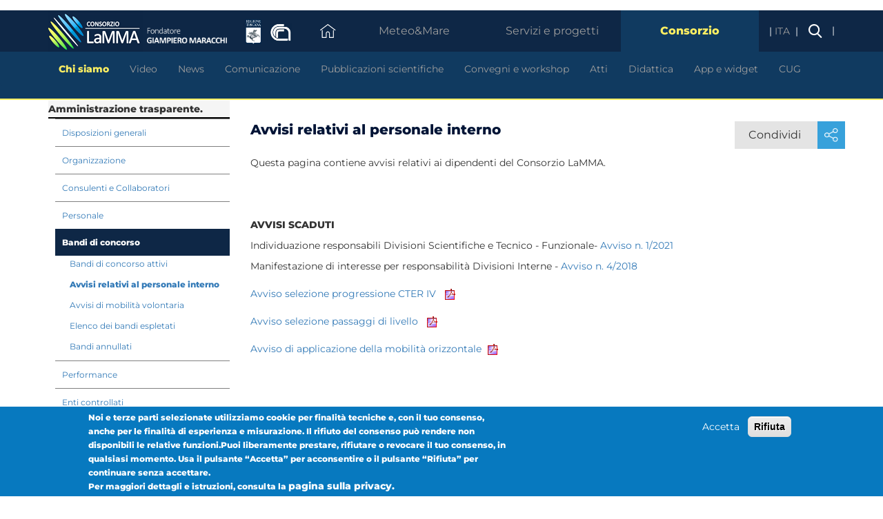

--- FILE ---
content_type: text/html; charset=UTF-8
request_url: https://www.lamma.toscana.it/consorzio/amministrazione-trasparente/bandi-di-concorso/avvisi_relativi_personale_interno
body_size: 15635
content:
<!DOCTYPE html>
<html  lang="it" dir="ltr" prefix="content: http://purl.org/rss/1.0/modules/content/  dc: http://purl.org/dc/terms/  foaf: http://xmlns.com/foaf/0.1/  og: http://ogp.me/ns#  rdfs: http://www.w3.org/2000/01/rdf-schema#  schema: http://schema.org/  sioc: http://rdfs.org/sioc/ns#  sioct: http://rdfs.org/sioc/types#  skos: http://www.w3.org/2004/02/skos/core#  xsd: http://www.w3.org/2001/XMLSchema# ">
  <head>
    <meta charset="utf-8" />
<link rel="canonical" href="http://www.lamma.toscana.it/consorzio/amministrazione-trasparente/bandi-di-concorso/avvisi_relativi_personale_interno" />
<meta name="description" content="Questa pagina contiene avvisi relativi ai dipendenti del Consorzio LaMMA. 

 

 

AVVISI SCADUTI

Individuazione responsabili Divisioni Scientifiche e Tecnico - Funzionale- Avviso n. 1/2021" />
<meta name="Generator" content="Drupal 8 (https://www.drupal.org)" />
<meta name="MobileOptimized" content="width" />
<meta name="HandheldFriendly" content="true" />
<meta name="viewport" content="width=device-width, initial-scale=1.0" />
<style>div#sliding-popup, div#sliding-popup .eu-cookie-withdraw-banner, .eu-cookie-withdraw-tab {background: #0779bf} div#sliding-popup.eu-cookie-withdraw-wrapper { background: transparent; } #sliding-popup h1, #sliding-popup h2, #sliding-popup h3, #sliding-popup p, #sliding-popup label, #sliding-popup div, .eu-cookie-compliance-more-button, .eu-cookie-compliance-secondary-button, .eu-cookie-withdraw-tab { color: #ffffff;} .eu-cookie-withdraw-tab { border-color: #ffffff;}</style>
<link rel="stylesheet" href="http://www.lamma.toscana.it/sites/default/files/fontyourface/local_fonts/calibri/font.css" media="all" />
<link rel="stylesheet" href="http://www.lamma.toscana.it/sites/default/files/fontyourface/local_fonts/monteserrat_/font.css" media="all" />
<link rel="stylesheet" href="http://www.lamma.toscana.it/sites/default/files/fontyourface/local_fonts/monteserrat_300i/font.css" media="all" />
<link rel="stylesheet" href="http://www.lamma.toscana.it/sites/default/files/fontyourface/local_fonts/montserrat_400/font.css" media="all" />
<link rel="stylesheet" href="http://www.lamma.toscana.it/sites/default/files/fontyourface/local_fonts/montserrat_500/font.css" media="all" />
<link rel="stylesheet" href="http://www.lamma.toscana.it/sites/default/files/fontyourface/local_fonts/montserrat_600/font.css" media="all" />
<link rel="stylesheet" href="http://www.lamma.toscana.it/sites/default/files/fontyourface/local_fonts/montserrat_bold/font.css" media="all" />
<meta property="og:type" content="article" />
<meta property="og:title" content="Avvisi relativi al personale interno" />
<meta property="og:site_name" content="Consorzio LaMMA" />
<meta property="og:description" content="" />
<meta name="instagram:card" content="summary_large_image" />
<meta name="instagram:site" content="Consorzio LaMMA" />
<meta name="instagram:title" content="Avvisi relativi al personale interno" />
<link rel="shortcut icon" href="/themes/custom/lamma/favicon.ico" type="image/vnd.microsoft.icon" />
<link rel="alternate" hreflang="it" href="http://www.lamma.toscana.it/consorzio/amministrazione-trasparente/bandi-di-concorso/avvisi_relativi_personale_interno" />
<link rel="revision" href="http://www.lamma.toscana.it/consorzio/amministrazione-trasparente/bandi-di-concorso/avvisi_relativi_personale_interno" />

    <title>Avvisi relativi al personale interno | Consorzio LaMMA</title>
    <link rel="stylesheet" media="all" href="/sites/default/files/css/css_zchzmX5VwWXoIM_q4V07Klq45zzSocowo9IWEuHxoyo.css" />
<link rel="stylesheet" media="all" href="/sites/default/files/css/css_Q53ol2EvpspAY6LjOvYpHAmpbTm8Inq2zgwKbH72DGk.css" />

    
<!--[if lte IE 8]>
<script src="/sites/default/files/js/js_VtafjXmRvoUgAzqzYTA3Wrjkx9wcWhjP0G4ZnnqRamA.js"></script>
<![endif]-->

     <!-- Iubenda -->
      <!-- <script type="text/javascript">
        var _iub = _iub || [];
        _iub.csConfiguration = {
          "askConsentAtCookiePolicyUpdate":true,
          "countryDetection":true,
          "enableUspr":true,
          "floatingPreferencesButtonDisplay":"bottom-right",
          "localConsentDomain":"lamma.toscana.it",
          "perPurposeConsent":true,
          "siteId":2936317,
          "whitelabel":false,
          "cookiePolicyId":17665230,
          "lang":"it", 
          "banner":{ 
            "acceptButtonDisplay":true,
            "closeButtonRejects":true,
            "customizeButtonDisplay":true,
            "explicitWithdrawal":true,
            "listPurposes":true,
            "position":"float-top-center",
            "rejectButtonDisplay":true
           }};
    </script>
    <script type="text/javascript" src="//cdn.iubenda.com/cs/gpp/stub.js"></script>
    <script type="text/javascript" src="//cdn.iubenda.com/cs/iubenda_cs.js" charset="UTF-8" async></script>-->
    <!-- Tracciamento -->
    <script class="_iub_cs_activate" type="text/plain" data-iub-purposes="4" src="/themes/custom/lamma/js/tracciamenti.js"></script>
 
  </head>
  <body class="fontyourface path-node page-node-type-page has-glyphicons">
    <a href="#main-content" class="visually-hidden focusable skip-link">
      Salta al contenuto principale
    </a>
    
      <div class="dialog-off-canvas-main-canvas" data-off-canvas-main-canvas>
    
<nav class="navbar navbar-inverse l8navbar">
  <div class="container">
    <div class="navbar-header navbar-left hidden-xs">
        <div class="llogo">
        <a href="/" ><img src="/themes/custom/lamma/images/navbar/lamma_logo.png"></a>
        </div>
        <div class="fondatore">
            <img src="/themes/custom/lamma/images/navbar/fondatore.png">        
        </div>
        <div class="regione">
          <a href="http://www.regione.toscana.it/" ><img src="/themes/custom/lamma/images/navbar/regione_logo.png"></a>
        </div>
        <div class="ibimet">
          <a href="http://www.ibimet.cnr.it/" ><img src="/themes/custom/lamma/images/navbar/cnr_logo.png"></a>
        </div>
    </div>
    <div class="navbar-header navbar-left visible-xs-block">
        <button id="hamburger" type="button">

        </button>
        <div class="logo">
          <a href="/" >
            <img src="/themes/custom/lamma/images/navbar/lamma_logo.png">
          </a><br>
          Fondatore GIAMPIERO MARACCHI
        </div>
        <a href="/search" class="search"><img src="/themes/custom/lamma/images/navbar/cerca.png"></a>
                <div id="alertlistXS">
        <div class="row l8navbar__alertlistXS">
            <div class="col-xs-12 col-sm-5 col-md-5">
                                    <a href="https://www.regione.toscana.it/allertameteo" target="blank">
                        <img src='/allerta/images/idrogeologico_nessuno.png' >
                    </a>
                                    <a href="https://www.regione.toscana.it/allertameteo" target="blank">
                        <img src='/allerta/images/idraulico_nessuno.png' >
                    </a>
                                    <a href="https://www.regione.toscana.it/allertameteo" target="blank">
                        <img src='/allerta/images/vento_basso.png' >
                    </a>
                                    <a href="https://www.regione.toscana.it/allertameteo" target="blank">
                        <img src='/allerta/images/mare_nessuno.png' >
                    </a>
                                    <a href="https://www.regione.toscana.it/allertameteo" target="blank">
                        <img src='/allerta/images/neve_nessuno.png' >
                    </a>
                                    <a href="https://www.regione.toscana.it/allertameteo" target="blank">
                        <img src='/allerta/images/temporali_nessuno.png' >
                    </a>
                                    <a href="https://www.regione.toscana.it/allertameteo" target="blank">
                        <img src='/allerta/images/ghiaccio_nessuno.png' >
                    </a>
                            </div>
        </div>
      </div>
    
    </div>
    <div class="lamma8__navbar_drawer_xs">
      <div class="navbar-header navbar-left visible-xs-block">
          <button id="closehamburger" type="button">

          </button>
          <a href="/" class="lamma8_logo"><img src="/themes/custom/lamma/images/navbar/lamma_logo.png"></a>
          <a href="/search" class="search"><img src="/themes/custom/lamma/images/navbar/cerca.png"></a>
      </div>
      <ul class="nav navbar-nav navbar-right">
                                             



<li class="l8navbar__dropdown home" >
    <a  class="l8navbar__toggle homelink collapsed"  data-toggle="collapse" data-target="l8navbar__home" href="#"  >
        &nbsp;
    </a>
    <ul  class="dropdown-menu l8navbar__dropdown-menu collapse" id="l8navbar__home" >
        <li>
            <div class="container">
                <nav class="navbar navbar-inverse l8navbar__secondrow">
                    <div>
                        <div class="col-sm-12 col-md-8 col-lg-8 "> 
                                        <div class="row l8navbar__alertlist">
            <div class="col-xs-12 col-sm-4 col-md-4">
                <div class="row">
                    <div class="hidden-xs col-xs-12 title">
                    Codice Allerta meteo                    </div>
                    <div class="hidden-xs col-xs-12 subtitle">
                        Martedì 20 Gennaio 2026
                    </div>
                    <div class="visible-xs col-xs-12 ">
                    <span class="title">Codice Allerta meteo</span>
                    <span class="subtitle">Martedì 20 Gennaio 2026</span>
                    </div>
                </div>
            </div>
            <div class="col-xs-12 col-sm-5 col-md-5">
                                    <a href="https://www.regione.toscana.it/allertameteo" target="blank">
                        <img src='/allerta/images/idrogeologico_nessuno.png' >
                    </a>
                                    <a href="https://www.regione.toscana.it/allertameteo" target="blank">
                        <img src='/allerta/images/idraulico_nessuno.png' >
                    </a>
                                    <a href="https://www.regione.toscana.it/allertameteo" target="blank">
                        <img src='/allerta/images/vento_basso.png' >
                    </a>
                                    <a href="https://www.regione.toscana.it/allertameteo" target="blank">
                        <img src='/allerta/images/mare_nessuno.png' >
                    </a>
                                    <a href="https://www.regione.toscana.it/allertameteo" target="blank">
                        <img src='/allerta/images/neve_nessuno.png' >
                    </a>
                                    <a href="https://www.regione.toscana.it/allertameteo" target="blank">
                        <img src='/allerta/images/temporali_nessuno.png' >
                    </a>
                                    <a href="https://www.regione.toscana.it/allertameteo" target="blank">
                        <img src='/allerta/images/ghiaccio_nessuno.png' >
                    </a>
                            </div>
            <div class="hidden-xs col-md-3 allerteattive">
                                            
                <a href="https://www.regione.toscana.it/allertameteo" target="blank">
                    <span class="counter">1</span> Allerte attive <span class="glyphicon glyphicon-arrow-right"></span>
                </a>
                        </div>
        </div>
    
                        </div>
                        <div class="hidden-sm col-md-4 col-lg-4">
                            <ul class="nav navbar-nav navbar-right l8navbar__pdflist">                    
                                <li>
                                    <div class="row">                                    
                                        <div class="col">                                        
                                            <div>
                                                <a style="margin: 8px 15px 0 0;width:200px;" class="btn btn-sm btn-primary l8navbar__pdfurl" role='button' 
                                                href="/meteo/bollettini-meteo/toscana">Bollettino Meteo - sintesi</a>
                                            <div>
                                        </div>
                                    </div>
                                </li>
                            </ul>
                        </div>
                    </div>
                </nav>
            </div>
        </li>         
    </ul>
</li>
<li class="l8navbar__dropdown visible-xs-block">
                <div class="row l8navbar__alertlist">
            <div class="col-xs-12 col-sm-4 col-md-4">
                <div class="row">
                    <div class="hidden-xs col-xs-12 title">
                    Codice Allerta meteo                    </div>
                    <div class="hidden-xs col-xs-12 subtitle">
                        Martedì 20 Gennaio 2026
                    </div>
                    <div class="visible-xs col-xs-12 ">
                    <span class="title">Codice Allerta meteo</span>
                    <span class="subtitle">Martedì 20 Gennaio 2026</span>
                    </div>
                </div>
            </div>
            <div class="col-xs-12 col-sm-5 col-md-5">
                                    <a href="https://www.regione.toscana.it/allertameteo" target="blank">
                        <img src='/allerta/images/idrogeologico_nessuno.png' >
                    </a>
                                    <a href="https://www.regione.toscana.it/allertameteo" target="blank">
                        <img src='/allerta/images/idraulico_nessuno.png' >
                    </a>
                                    <a href="https://www.regione.toscana.it/allertameteo" target="blank">
                        <img src='/allerta/images/vento_basso.png' >
                    </a>
                                    <a href="https://www.regione.toscana.it/allertameteo" target="blank">
                        <img src='/allerta/images/mare_nessuno.png' >
                    </a>
                                    <a href="https://www.regione.toscana.it/allertameteo" target="blank">
                        <img src='/allerta/images/neve_nessuno.png' >
                    </a>
                                    <a href="https://www.regione.toscana.it/allertameteo" target="blank">
                        <img src='/allerta/images/temporali_nessuno.png' >
                    </a>
                                    <a href="https://www.regione.toscana.it/allertameteo" target="blank">
                        <img src='/allerta/images/ghiaccio_nessuno.png' >
                    </a>
                            </div>
            <div class="hidden-xs col-md-3 allerteattive">
                                            
                <a href="https://www.regione.toscana.it/allertameteo" target="blank">
                    <span class="counter">1</span> Allerte attive <span class="glyphicon glyphicon-arrow-right"></span>
                </a>
                        </div>
        </div>
    
 </li>


  


<li class="hidden-xs l8navbar__dropdown secondlevel l8navbar__dropdown_meteo" >
    <a class="l8navbar__toggle collapsed" data-toggle="collapse" data-target="l8navbar_meteo_mare_testata" href="#" >Meteo&amp;Mare</a>
    <ul class="dropdown-menu l8navbar__dropdown-menu collapse" id="l8navbar_meteo_mare_testata">
        <li>
            <div class="container">
                <div class="col-sm-12 col-md-12 col-lg-8 "> 
                    <nav class="navbar navbar-inverse l8navbar__secondrow">
                        <ul class="nav navbar-nav navbar-left">                    
                                                                                                                                        
                                                             <li><a class=" has-not-children" href="/meteo/previsioni">Previsioni</a></li>
                                                
                                                                                                                                        
                                                            <li class="dropdown l8navbar__dropdown">
                                    <a class="dropdown-submenu dropdown-toggle l8navbar__submenutoggle  " data-toggle="dropdown" href="#">Bollettini</a>
                                    <ul class="dropdown-menu l8navbar__dropdown-menu">
                                        <li>
                                            <div class="container l8navbar__thirdrow">
                                                                                                                                                            <div class="col-sm-5">
                                                            <div class="row">
                                                                <div class="col-sm-4 col-sm-offset-1">
                                                                    <span class="childName">BOLLETTINI DI DETTAGLIO</span>                                                
                                                                </div>
                                                                <div class="col-sm-6">
                                                                                                                                            <div class="row">
                                                                            <div class="col-sm-12 l8navbar__grandchildbox">
                                                                                <a class="l8navbar__grandchildlink" href="/bollettino-mare">Mare</a>                                                
                                                                            </div>
                                                                        </div>
                                                                                                                                            <div class="row">
                                                                            <div class="col-sm-12 l8navbar__grandchildbox">
                                                                                <a class="l8navbar__grandchildlink" href="/meteo/bollettini-meteo/mare-costa">Costa</a>                                                
                                                                            </div>
                                                                        </div>
                                                                                                                                            <div class="row">
                                                                            <div class="col-sm-12 l8navbar__grandchildbox">
                                                                                <a class="l8navbar__grandchildlink" href="/meteo/bollettini-meteo/montagna">Montagna</a>                                                
                                                                            </div>
                                                                        </div>
                                                                                                                                            <div class="row">
                                                                            <div class="col-sm-12 l8navbar__grandchildbox">
                                                                                <a class="l8navbar__grandchildlink" href="/meteo/bollettini-meteo/sinottica">Sinottica</a>                                                
                                                                            </div>
                                                                        </div>
                                                                                                                                            <div class="row">
                                                                            <div class="col-sm-12 l8navbar__grandchildbox">
                                                                                <a class="l8navbar__grandchildlink" href="/meteo/previsioni-stagionali">Stagionali</a>                                                
                                                                            </div>
                                                                        </div>
                                                                                                                                            <div class="row">
                                                                            <div class="col-sm-12 l8navbar__grandchildbox">
                                                                                <a class="l8navbar__grandchildlink" href="/clima-e-energia/climatologia/report-mensili-toscana">Report meteorologici</a>                                                
                                                                            </div>
                                                                        </div>
                                                                                                                                    </div>
                                                            </div>
                                                        </div>
                                                                        
                                                                                                                                                            <div class="col-sm-5">
                                                            <div class="row">
                                                                <div class="col-sm-4 col-sm-offset-1">
                                                                    <span class="childName">ALTRI BOLLETTINI</span>                                                
                                                                </div>
                                                                <div class="col-sm-6">
                                                                                                                                            <div class="row">
                                                                            <div class="col-sm-12 l8navbar__grandchildbox">
                                                                                <a class="l8navbar__grandchildlink" href="/agrometeo/firenze">Bollettino Agrometeo</a>                                                
                                                                            </div>
                                                                        </div>
                                                                                                                                            <div class="row">
                                                                            <div class="col-sm-12 l8navbar__grandchildbox">
                                                                                <a class="l8navbar__grandchildlink" href="/meteo/ozono">Qualità dell&#039;aria</a>                                                
                                                                            </div>
                                                                        </div>
                                                                                                                                            <div class="row">
                                                                            <div class="col-sm-12 l8navbar__grandchildbox">
                                                                                <a class="l8navbar__grandchildlink" href="/meteo/comfort-termico">Comfort termico</a>                                                
                                                                            </div>
                                                                        </div>
                                                                                                                                            <div class="row">
                                                                            <div class="col-sm-12 l8navbar__grandchildbox">
                                                                                <a class="l8navbar__grandchildlink" href="/meteo/tabella-uv">Radiazione UV</a>                                                
                                                                            </div>
                                                                        </div>
                                                                                                                                            <div class="row">
                                                                            <div class="col-sm-12 l8navbar__grandchildbox">
                                                                                <a class="l8navbar__grandchildlink" href="/meteo/rischio-incendi">Rischio incendi</a>                                                
                                                                            </div>
                                                                        </div>
                                                                                                                                            <div class="row">
                                                                            <div class="col-sm-12 l8navbar__grandchildbox">
                                                                                <a class="l8navbar__grandchildlink" href="/siccita-situazione-corrente">Siccità</a>                                                
                                                                            </div>
                                                                        </div>
                                                                                                                                    </div>
                                                            </div>
                                                        </div>
                                                                        
                                                                                            </div>
                                        </li>
                                    </ul>
                                </li>
                                                
                                                                                                                                        
                                                            <li class="dropdown l8navbar__dropdown">
                                    <a class="dropdown-submenu dropdown-toggle l8navbar__submenutoggle  " data-toggle="dropdown" href="#">Modelli</a>
                                    <ul class="dropdown-menu l8navbar__dropdown-menu">
                                        <li>
                                            <div class="container l8navbar__thirdrow">
                                                                                                                                                            <div class="col-sm-5">
                                                            <div class="row">
                                                                <div class="col-sm-4 col-sm-offset-1">
                                                                    <span class="childName">MODELLI</span>                                                
                                                                </div>
                                                                <div class="col-sm-6">
                                                                                                                                            <div class="row">
                                                                            <div class="col-sm-12 l8navbar__grandchildbox">
                                                                                <a class="l8navbar__grandchildlink" href="/modelli/atmo/mappe/atmosfera?model=wrf03ecm">Atmosfera</a>                                                
                                                                            </div>
                                                                        </div>
                                                                                                                                            <div class="row">
                                                                            <div class="col-sm-12 l8navbar__grandchildbox">
                                                                                <a class="l8navbar__grandchildlink" href="/mare/modelli/vento-e-mare">Vento e mare</a>                                                
                                                                            </div>
                                                                        </div>
                                                                                                                                            <div class="row">
                                                                            <div class="col-sm-12 l8navbar__grandchildbox">
                                                                                <a class="l8navbar__grandchildlink" href="/modelli/modello-camx">Qualità dell&#039;aria</a>                                                
                                                                            </div>
                                                                        </div>
                                                                                                                                            <div class="row">
                                                                            <div class="col-sm-12 l8navbar__grandchildbox">
                                                                                <a class="l8navbar__grandchildlink" href="/mare/modelli/correnti">Correnti</a>                                                
                                                                            </div>
                                                                        </div>
                                                                                                                                    </div>
                                                            </div>
                                                        </div>
                                                                        
                                                                                                                                                            <div class="col-sm-5">
                                                            <div class="row">
                                                                <div class="col-sm-4 col-sm-offset-1">
                                                                    <span class="childName">PRODOTTI DA MODELLO</span>                                                
                                                                </div>
                                                                <div class="col-sm-6">
                                                                                                                                            <div class="row">
                                                                            <div class="col-sm-12 l8navbar__grandchildbox">
                                                                                <a class="l8navbar__grandchildlink" href="/meteo/prodotti-da-modelli/meteogrammi">Meteogrammi</a>                                                
                                                                            </div>
                                                                        </div>
                                                                                                                                            <div class="row">
                                                                            <div class="col-sm-12 l8navbar__grandchildbox">
                                                                                <a class="l8navbar__grandchildlink" href="/meteogrammi-ecmwf-ens">Meteogrammi ENS</a>                                                
                                                                            </div>
                                                                        </div>
                                                                                                                                            <div class="row">
                                                                            <div class="col-sm-12 l8navbar__grandchildbox">
                                                                                <a class="l8navbar__grandchildlink" href="/meteo/prodotti-da-modelli/radiazione-uv">Mappe indice UV</a>                                                
                                                                            </div>
                                                                        </div>
                                                                                                                                            <div class="row">
                                                                            <div class="col-sm-12 l8navbar__grandchildbox">
                                                                                <a class="l8navbar__grandchildlink" href="/meteo/prodotti-da-modelli/radiosondaggi">Radiosondaggi</a>                                                
                                                                            </div>
                                                                        </div>
                                                                                                                                    </div>
                                                            </div>
                                                        </div>
                                                                        
                                                                                            </div>
                                        </li>
                                    </ul>
                                </li>
                                                
                                                                                                                                        
                                                            <li class="dropdown l8navbar__dropdown">
                                    <a class="dropdown-submenu dropdown-toggle l8navbar__submenutoggle  " data-toggle="dropdown" href="#">Osservazioni e Satellite</a>
                                    <ul class="dropdown-menu l8navbar__dropdown-menu">
                                        <li>
                                            <div class="container l8navbar__thirdrow">
                                                                                                                                                            <div class="col-sm-5">
                                                            <div class="row">
                                                                <div class="col-sm-4 col-sm-offset-1">
                                                                    <span class="childName">OSSERVAZIONI</span>                                                
                                                                </div>
                                                                <div class="col-sm-6">
                                                                                                                                            <div class="row">
                                                                            <div class="col-sm-12 l8navbar__grandchildbox">
                                                                                <a class="l8navbar__grandchildlink" href="/meteo/osservazioni-e-dati/temperature-tempo-reale">Dati stazioni</a>                                                
                                                                            </div>
                                                                        </div>
                                                                                                                                            <div class="row">
                                                                            <div class="col-sm-12 l8navbar__grandchildbox">
                                                                                <a class="l8navbar__grandchildlink" href="/meteo/osservazioni-e-dati/situazione-italia">Situazione Italia</a>                                                
                                                                            </div>
                                                                        </div>
                                                                                                                                            <div class="row">
                                                                            <div class="col-sm-12 l8navbar__grandchildbox">
                                                                                <a class="l8navbar__grandchildlink" href="/meteo/osservazioni-e-dati/fulminazioni">Fulminazioni</a>                                                
                                                                            </div>
                                                                        </div>
                                                                                                                                            <div class="row">
                                                                            <div class="col-sm-12 l8navbar__grandchildbox">
                                                                                <a class="l8navbar__grandchildlink" href="/meteo/osservazioni-e-dati/webcam-lista-localita">Webcam</a>                                                
                                                                            </div>
                                                                        </div>
                                                                                                                                    </div>
                                                            </div>
                                                        </div>
                                                                        
                                                                                                                                                            <div class="col-sm-5">
                                                            <div class="row">
                                                                <div class="col-sm-4 col-sm-offset-1">
                                                                    <span class="childName">RADAR E SATELLITE</span>                                                
                                                                </div>
                                                                <div class="col-sm-6">
                                                                                                                                            <div class="row">
                                                                            <div class="col-sm-12 l8navbar__grandchildbox">
                                                                                <a class="l8navbar__grandchildlink" href="/meteo/osservazioni-e-dati/radar">Radar meteo</a>                                                
                                                                            </div>
                                                                        </div>
                                                                                                                                            <div class="row">
                                                                            <div class="col-sm-12 l8navbar__grandchildbox">
                                                                                <a class="l8navbar__grandchildlink" href="/meteo/osservazioni-e-dati/radar-hf">Radar mare</a>                                                
                                                                            </div>
                                                                        </div>
                                                                                                                                            <div class="row">
                                                                            <div class="col-sm-12 l8navbar__grandchildbox">
                                                                                <a class="l8navbar__grandchildlink" href="/meteo/osservazioni-satellite/meteosat">Mappe satellitari</a>                                                
                                                                            </div>
                                                                        </div>
                                                                                                                                            <div class="row">
                                                                            <div class="col-sm-12 l8navbar__grandchildbox">
                                                                                <a class="l8navbar__grandchildlink" href="/meteo/osservazioni-e-dati/radiosondaggi">Radiosondaggi</a>                                                
                                                                            </div>
                                                                        </div>
                                                                                                                                    </div>
                                                            </div>
                                                        </div>
                                                                        
                                                                                            </div>
                                        </li>
                                    </ul>
                                </li>
                                                
                                                                                                                                        
                                                             <li><a class=" has-not-children" href="/clima-e-energia/climatologia/clima-firenze">Climatologia</a></li>
                                                
                                                                                                                                        
                                                            <li class="dropdown l8navbar__dropdown">
                                    <a class="dropdown-submenu dropdown-toggle l8navbar__submenutoggle  " data-toggle="dropdown" href="#">Guida al meteo</a>
                                    <ul class="dropdown-menu l8navbar__dropdown-menu">
                                        <li>
                                            <div class="container l8navbar__thirdrow">
                                                                                                                                                            <div class="col-sm-5">
                                                            <div class="row">
                                                                <div class="col-sm-4 col-sm-offset-1">
                                                                    <span class="childName">GUIDA AL METEO</span>                                                
                                                                </div>
                                                                <div class="col-sm-6">
                                                                                                                                            <div class="row">
                                                                            <div class="col-sm-12 l8navbar__grandchildbox">
                                                                                <a class="l8navbar__grandchildlink" href="/meteo/le-nostre-previsioni">Le nostre previsioni</a>                                                
                                                                            </div>
                                                                        </div>
                                                                                                                                            <div class="row">
                                                                            <div class="col-sm-12 l8navbar__grandchildbox">
                                                                                <a class="l8navbar__grandchildlink" href="/meteo/le-tappe-della-previsione">Le tappe della previsione</a>                                                
                                                                            </div>
                                                                        </div>
                                                                                                                                            <div class="row">
                                                                            <div class="col-sm-12 l8navbar__grandchildbox">
                                                                                <a class="l8navbar__grandchildlink" href="/meteo/leggere-le-previsioni">Leggere le previsioni</a>                                                
                                                                            </div>
                                                                        </div>
                                                                                                                                            <div class="row">
                                                                            <div class="col-sm-12 l8navbar__grandchildbox">
                                                                                <a class="l8navbar__grandchildlink" href="/meteo/verifica-e-performance">Verifica e performance</a>                                                
                                                                            </div>
                                                                        </div>
                                                                                                                                    </div>
                                                            </div>
                                                        </div>
                                                                        
                                                                                            </div>
                                        </li>
                                    </ul>
                                </li>
                                                
                                                </ul>
                    </nav>
                </div>
                <div class="alert_block col-sm-12 col-md-12 col-lg-4 "> 
                                <div class="row l8navbar__meteo__alertlist">
            <div class="col-xs-12 col-sm-4 col-md-4">
                <div class="row">
                    <div class="hidden-xs col-xs-12 title">
                    	Codice Allerta meteo                    </div>
                    <div class="visible-xs col-xs-12 ">
                    	<span class="title">Codice Allerta meteo</span>
                    </div>
                </div>
            </div>
            <div class="icon_alerts col-xs-12 col-sm-8 col-md-8">
                                    <a href="http://www.regione.toscana.it/allertameteo" target="blank">
                        <img src='/allerta/images/idrogeologico_nessuno.png' >
                    </a>
                                    <a href="http://www.regione.toscana.it/allertameteo" target="blank">
                        <img src='/allerta/images/idraulico_nessuno.png' >
                    </a>
                                    <a href="http://www.regione.toscana.it/allertameteo" target="blank">
                        <img src='/allerta/images/vento_basso.png' >
                    </a>
                                    <a href="http://www.regione.toscana.it/allertameteo" target="blank">
                        <img src='/allerta/images/mare_nessuno.png' >
                    </a>
                                    <a href="http://www.regione.toscana.it/allertameteo" target="blank">
                        <img src='/allerta/images/neve_nessuno.png' >
                    </a>
                                    <a href="http://www.regione.toscana.it/allertameteo" target="blank">
                        <img src='/allerta/images/temporali_nessuno.png' >
                    </a>
                                    <a href="http://www.regione.toscana.it/allertameteo" target="blank">
                        <img src='/allerta/images/ghiaccio_nessuno.png' >
                    </a>
                            </div>
        </div>
    
                </div>
            </div>
        </li>         
    </ul>
</li>

<li class="visible-xs l8navbar__dropdown secondlevel l8navbar__dropdown_meteo" >
    <a class="dropdown-menu l8navbar__dropdown-menu collapse l8navbar__toggle collapsed" name="main-menu-title" data-toggle="collapse" data-target="l8navbar_meteo_mare_testata" href="#" >Meteo&amp;Mare</a>
    <ul class="dropdown-menu l8navbar__dropdown-menu collapse" id="l8navbar_meteo_mare_testata">
        <li>
            <div class="container">
                <div class="col-sm-12 col-md-12 col-lg-8 "> 
                    <nav class="navbar navbar-inverse l8navbar__secondrow">
                        <ul class="nav navbar-nav navbar-left">                    
                                                                                                                                        
                                                            <li><a class=" has-not-children" href="/meteo/previsioni">Previsioni</a></li>
                                                
                                                                                                                                        
                                                            <li class="l8navbar__dropdown">
                                    <a id="menu-item-2"  class="has-children dropdown-submenu dropdown-toggle l8navbar__submenutoggle  " href="#">Bollettini</a>
                                    <ul id="ul-item-2" style="display:none;" class="l8navbar__dropdown-menu">
                                            <div class="backContainer"><a class="menu-item-2 back backBtn" id="backBtn-2"> Indietro </a></div>
                                          <div><a class="backTitle" id="backTitle-2">Bollettini</a></div>
                                        <li>
                                            <div class="container l8navbar__thirdrow">
                                                                                                                                                            <div class="col-sm-5">
                                                            <div class="row">
                                                                <div class="col-sm-offset-1">
                                                                    <span class="childName">BOLLETTINI DI DETTAGLIO</span>
                                                                    <div class="childNameBorder"></div>
                                                                </div>
                                                                <div class="col-sm-6 grandChild">
                                                                                                                                            <div class="row">
                                                                            <div class="col-sm-12 l8navbar__grandchildbox">
                                                                                <a class="l8navbar__grandchildlink" href="/bollettino-mare">Mare</a>
                                                                            </div>
                                                                        </div>
                                                                                                                                            <div class="row">
                                                                            <div class="col-sm-12 l8navbar__grandchildbox">
                                                                                <a class="l8navbar__grandchildlink" href="/meteo/bollettini-meteo/mare-costa">Costa</a>
                                                                            </div>
                                                                        </div>
                                                                                                                                            <div class="row">
                                                                            <div class="col-sm-12 l8navbar__grandchildbox">
                                                                                <a class="l8navbar__grandchildlink" href="/meteo/bollettini-meteo/montagna">Montagna</a>
                                                                            </div>
                                                                        </div>
                                                                                                                                            <div class="row">
                                                                            <div class="col-sm-12 l8navbar__grandchildbox">
                                                                                <a class="l8navbar__grandchildlink" href="/meteo/bollettini-meteo/sinottica">Sinottica</a>
                                                                            </div>
                                                                        </div>
                                                                                                                                            <div class="row">
                                                                            <div class="col-sm-12 l8navbar__grandchildbox">
                                                                                <a class="l8navbar__grandchildlink" href="/meteo/previsioni-stagionali">Stagionali</a>
                                                                            </div>
                                                                        </div>
                                                                                                                                            <div class="row">
                                                                            <div class="col-sm-12 l8navbar__grandchildbox">
                                                                                <a class="l8navbar__grandchildlink" href="/clima-e-energia/climatologia/report-mensili-toscana">Report meteorologici</a>
                                                                            </div>
                                                                        </div>
                                                                                                                                    </div>
                                                            </div>
                                                        </div>
                                                                        
                                                                                                                                                            <div class="col-sm-5">
                                                            <div class="row">
                                                                <div class="col-sm-offset-1">
                                                                    <span class="childName">ALTRI BOLLETTINI</span>
                                                                    <div class="childNameBorder"></div>
                                                                </div>
                                                                <div class="col-sm-6 grandChild">
                                                                                                                                            <div class="row">
                                                                            <div class="col-sm-12 l8navbar__grandchildbox">
                                                                                <a class="l8navbar__grandchildlink" href="/agrometeo/firenze">Bollettino Agrometeo</a>
                                                                            </div>
                                                                        </div>
                                                                                                                                            <div class="row">
                                                                            <div class="col-sm-12 l8navbar__grandchildbox">
                                                                                <a class="l8navbar__grandchildlink" href="/meteo/ozono">Qualità dell&#039;aria</a>
                                                                            </div>
                                                                        </div>
                                                                                                                                            <div class="row">
                                                                            <div class="col-sm-12 l8navbar__grandchildbox">
                                                                                <a class="l8navbar__grandchildlink" href="/meteo/comfort-termico">Comfort termico</a>
                                                                            </div>
                                                                        </div>
                                                                                                                                            <div class="row">
                                                                            <div class="col-sm-12 l8navbar__grandchildbox">
                                                                                <a class="l8navbar__grandchildlink" href="/meteo/tabella-uv">Radiazione UV</a>
                                                                            </div>
                                                                        </div>
                                                                                                                                            <div class="row">
                                                                            <div class="col-sm-12 l8navbar__grandchildbox">
                                                                                <a class="l8navbar__grandchildlink" href="/meteo/rischio-incendi">Rischio incendi</a>
                                                                            </div>
                                                                        </div>
                                                                                                                                            <div class="row">
                                                                            <div class="col-sm-12 l8navbar__grandchildbox">
                                                                                <a class="l8navbar__grandchildlink" href="/siccita-situazione-corrente">Siccità</a>
                                                                            </div>
                                                                        </div>
                                                                                                                                    </div>
                                                            </div>
                                                        </div>
                                                                        
                                                                                            </div>
                                        </li>
                                    </ul>
                                </li>
                                                
                                                                                                                                        
                                                            <li class="l8navbar__dropdown">
                                    <a id="menu-item-3"  class="has-children dropdown-submenu dropdown-toggle l8navbar__submenutoggle  " href="#">Modelli</a>
                                    <ul id="ul-item-3" style="display:none;" class="l8navbar__dropdown-menu">
                                            <div class="backContainer"><a class="menu-item-3 back backBtn" id="backBtn-3"> Indietro </a></div>
                                          <div><a class="backTitle" id="backTitle-3">Modelli</a></div>
                                        <li>
                                            <div class="container l8navbar__thirdrow">
                                                                                                                                                            <div class="col-sm-5">
                                                            <div class="row">
                                                                <div class="col-sm-offset-1">
                                                                    <span class="childName">MODELLI</span>
                                                                    <div class="childNameBorder"></div>
                                                                </div>
                                                                <div class="col-sm-6 grandChild">
                                                                                                                                            <div class="row">
                                                                            <div class="col-sm-12 l8navbar__grandchildbox">
                                                                                <a class="l8navbar__grandchildlink" href="/modelli/atmo/mappe/atmosfera?model=wrf03ecm">Atmosfera</a>
                                                                            </div>
                                                                        </div>
                                                                                                                                            <div class="row">
                                                                            <div class="col-sm-12 l8navbar__grandchildbox">
                                                                                <a class="l8navbar__grandchildlink" href="/mare/modelli/vento-e-mare">Vento e mare</a>
                                                                            </div>
                                                                        </div>
                                                                                                                                            <div class="row">
                                                                            <div class="col-sm-12 l8navbar__grandchildbox">
                                                                                <a class="l8navbar__grandchildlink" href="/modelli/modello-camx">Qualità dell&#039;aria</a>
                                                                            </div>
                                                                        </div>
                                                                                                                                            <div class="row">
                                                                            <div class="col-sm-12 l8navbar__grandchildbox">
                                                                                <a class="l8navbar__grandchildlink" href="/mare/modelli/correnti">Correnti</a>
                                                                            </div>
                                                                        </div>
                                                                                                                                    </div>
                                                            </div>
                                                        </div>
                                                                        
                                                                                                                                                            <div class="col-sm-5">
                                                            <div class="row">
                                                                <div class="col-sm-offset-1">
                                                                    <span class="childName">PRODOTTI DA MODELLO</span>
                                                                    <div class="childNameBorder"></div>
                                                                </div>
                                                                <div class="col-sm-6 grandChild">
                                                                                                                                            <div class="row">
                                                                            <div class="col-sm-12 l8navbar__grandchildbox">
                                                                                <a class="l8navbar__grandchildlink" href="/meteo/prodotti-da-modelli/meteogrammi">Meteogrammi</a>
                                                                            </div>
                                                                        </div>
                                                                                                                                            <div class="row">
                                                                            <div class="col-sm-12 l8navbar__grandchildbox">
                                                                                <a class="l8navbar__grandchildlink" href="/meteogrammi-ecmwf-ens">Meteogrammi ENS</a>
                                                                            </div>
                                                                        </div>
                                                                                                                                            <div class="row">
                                                                            <div class="col-sm-12 l8navbar__grandchildbox">
                                                                                <a class="l8navbar__grandchildlink" href="/meteo/prodotti-da-modelli/radiazione-uv">Mappe indice UV</a>
                                                                            </div>
                                                                        </div>
                                                                                                                                            <div class="row">
                                                                            <div class="col-sm-12 l8navbar__grandchildbox">
                                                                                <a class="l8navbar__grandchildlink" href="/meteo/prodotti-da-modelli/radiosondaggi">Radiosondaggi</a>
                                                                            </div>
                                                                        </div>
                                                                                                                                    </div>
                                                            </div>
                                                        </div>
                                                                        
                                                                                            </div>
                                        </li>
                                    </ul>
                                </li>
                                                
                                                                                                                                        
                                                            <li class="l8navbar__dropdown">
                                    <a id="menu-item-4"  class="has-children dropdown-submenu dropdown-toggle l8navbar__submenutoggle  " href="#">Osservazioni e Satellite</a>
                                    <ul id="ul-item-4" style="display:none;" class="l8navbar__dropdown-menu">
                                            <div class="backContainer"><a class="menu-item-4 back backBtn" id="backBtn-4"> Indietro </a></div>
                                          <div><a class="backTitle" id="backTitle-4">Osservazioni e Satellite</a></div>
                                        <li>
                                            <div class="container l8navbar__thirdrow">
                                                                                                                                                            <div class="col-sm-5">
                                                            <div class="row">
                                                                <div class="col-sm-offset-1">
                                                                    <span class="childName">OSSERVAZIONI</span>
                                                                    <div class="childNameBorder"></div>
                                                                </div>
                                                                <div class="col-sm-6 grandChild">
                                                                                                                                            <div class="row">
                                                                            <div class="col-sm-12 l8navbar__grandchildbox">
                                                                                <a class="l8navbar__grandchildlink" href="/meteo/osservazioni-e-dati/temperature-tempo-reale">Dati stazioni</a>
                                                                            </div>
                                                                        </div>
                                                                                                                                            <div class="row">
                                                                            <div class="col-sm-12 l8navbar__grandchildbox">
                                                                                <a class="l8navbar__grandchildlink" href="/meteo/osservazioni-e-dati/situazione-italia">Situazione Italia</a>
                                                                            </div>
                                                                        </div>
                                                                                                                                            <div class="row">
                                                                            <div class="col-sm-12 l8navbar__grandchildbox">
                                                                                <a class="l8navbar__grandchildlink" href="/meteo/osservazioni-e-dati/fulminazioni">Fulminazioni</a>
                                                                            </div>
                                                                        </div>
                                                                                                                                            <div class="row">
                                                                            <div class="col-sm-12 l8navbar__grandchildbox">
                                                                                <a class="l8navbar__grandchildlink" href="/meteo/osservazioni-e-dati/webcam-lista-localita">Webcam</a>
                                                                            </div>
                                                                        </div>
                                                                                                                                    </div>
                                                            </div>
                                                        </div>
                                                                        
                                                                                                                                                            <div class="col-sm-5">
                                                            <div class="row">
                                                                <div class="col-sm-offset-1">
                                                                    <span class="childName">RADAR E SATELLITE</span>
                                                                    <div class="childNameBorder"></div>
                                                                </div>
                                                                <div class="col-sm-6 grandChild">
                                                                                                                                            <div class="row">
                                                                            <div class="col-sm-12 l8navbar__grandchildbox">
                                                                                <a class="l8navbar__grandchildlink" href="/meteo/osservazioni-e-dati/radar">Radar meteo</a>
                                                                            </div>
                                                                        </div>
                                                                                                                                            <div class="row">
                                                                            <div class="col-sm-12 l8navbar__grandchildbox">
                                                                                <a class="l8navbar__grandchildlink" href="/meteo/osservazioni-e-dati/radar-hf">Radar mare</a>
                                                                            </div>
                                                                        </div>
                                                                                                                                            <div class="row">
                                                                            <div class="col-sm-12 l8navbar__grandchildbox">
                                                                                <a class="l8navbar__grandchildlink" href="/meteo/osservazioni-satellite/meteosat">Mappe satellitari</a>
                                                                            </div>
                                                                        </div>
                                                                                                                                            <div class="row">
                                                                            <div class="col-sm-12 l8navbar__grandchildbox">
                                                                                <a class="l8navbar__grandchildlink" href="/meteo/osservazioni-e-dati/radiosondaggi">Radiosondaggi</a>
                                                                            </div>
                                                                        </div>
                                                                                                                                    </div>
                                                            </div>
                                                        </div>
                                                                        
                                                                                            </div>
                                        </li>
                                    </ul>
                                </li>
                                                
                                                                                                                                        
                                                            <li><a class=" has-not-children" href="/clima-e-energia/climatologia/clima-firenze">Climatologia</a></li>
                                                
                                                                                                                                        
                                                            <li class="l8navbar__dropdown">
                                    <a id="menu-item-6"  class="has-children dropdown-submenu dropdown-toggle l8navbar__submenutoggle  " href="#">Guida al meteo</a>
                                    <ul id="ul-item-6" style="display:none;" class="l8navbar__dropdown-menu">
                                            <div class="backContainer"><a class="menu-item-6 back backBtn" id="backBtn-6"> Indietro </a></div>
                                          <div><a class="backTitle" id="backTitle-6">Guida al meteo</a></div>
                                        <li>
                                            <div class="container l8navbar__thirdrow">
                                                                                                                                                            <div class="col-sm-5">
                                                            <div class="row">
                                                                <div class="col-sm-offset-1">
                                                                    <span class="childName">GUIDA AL METEO</span>
                                                                    <div class="childNameBorder"></div>
                                                                </div>
                                                                <div class="col-sm-6 grandChild">
                                                                                                                                            <div class="row">
                                                                            <div class="col-sm-12 l8navbar__grandchildbox">
                                                                                <a class="l8navbar__grandchildlink" href="/meteo/le-nostre-previsioni">Le nostre previsioni</a>
                                                                            </div>
                                                                        </div>
                                                                                                                                            <div class="row">
                                                                            <div class="col-sm-12 l8navbar__grandchildbox">
                                                                                <a class="l8navbar__grandchildlink" href="/meteo/le-tappe-della-previsione">Le tappe della previsione</a>
                                                                            </div>
                                                                        </div>
                                                                                                                                            <div class="row">
                                                                            <div class="col-sm-12 l8navbar__grandchildbox">
                                                                                <a class="l8navbar__grandchildlink" href="/meteo/leggere-le-previsioni">Leggere le previsioni</a>
                                                                            </div>
                                                                        </div>
                                                                                                                                            <div class="row">
                                                                            <div class="col-sm-12 l8navbar__grandchildbox">
                                                                                <a class="l8navbar__grandchildlink" href="/meteo/verifica-e-performance">Verifica e performance</a>
                                                                            </div>
                                                                        </div>
                                                                                                                                    </div>
                                                            </div>
                                                        </div>
                                                                        
                                                                                            </div>
                                        </li>
                                    </ul>
                                </li>
                                                
                                                </ul>
                    </nav>
                </div>
            
            </div>
        </li>         
    </ul>
</li>
  
<li class="hidden-xs l8navbar__dropdown secondlevel" >
    <a class="l8navbar__toggle collapsed" data-toggle="collapse" data-target="l8navbar_servizi_e_progetti" href="#" >Servizi e progetti</a>
    <ul class="dropdown-menu l8navbar__dropdown-menu collapse" id="l8navbar_servizi_e_progetti">
        <li>
            <div class="container">
                <nav class="navbar navbar-inverse l8navbar__secondrow">
                    <ul class="nav navbar-nav navbar-left">                    
                                                                                                                        
                                                    <li class="dropdown l8navbar__dropdown">
                                <a class="dropdown-submenu dropdown-toggle l8navbar__submenutoggle  " data-toggle="dropdown" href="#">Meteo clima </a>
                                <ul class="dropdown-menu l8navbar__dropdown-menu">
                                    <li>
                                        <div class="container l8navbar__thirdrow">
                                                                                                                                                <div class="col-sm-5">
                                                        <div class="row">
                                                            <div class="col-sm-4 col-sm-offset-1">
                                                                <span class="childName">PUBBLICA UTILITÀ</span>                                                
                                                            </div>
                                                            <div class="col-sm-6">
                                                                                                                                    <div class="row">
                                                                        <div class="col-sm-12 l8navbar__grandchildbox">
                                                                            <a class="l8navbar__grandchildlink" href="/servizi-e-progetti/meteo-clima/servizio-meteo">Servizio meteo</a>                                                
                                                                        </div>
                                                                    </div>
                                                                                                                                    <div class="row">
                                                                        <div class="col-sm-12 l8navbar__grandchildbox">
                                                                            <a class="l8navbar__grandchildlink" href="/meteo/meteo-la-rimozione-della-costa-concordia">Emergenze</a>                                                
                                                                        </div>
                                                                    </div>
                                                                                                                                    <div class="row">
                                                                        <div class="col-sm-12 l8navbar__grandchildbox">
                                                                            <a class="l8navbar__grandchildlink" href="http://www.lamma.toscana.it/servizi-le-capitanerie-di-porto">Servizi Capitanerie di Porto</a>                                                
                                                                        </div>
                                                                    </div>
                                                                                                                            </div>
                                                        </div>
                                                    </div>
                                                                    
                                                                                                                                                <div class="col-sm-5">
                                                        <div class="row">
                                                            <div class="col-sm-4 col-sm-offset-1">
                                                                <span class="childName">SERVIZI </span>                                                
                                                            </div>
                                                            <div class="col-sm-6">
                                                                                                                                    <div class="row">
                                                                        <div class="col-sm-12 l8navbar__grandchildbox">
                                                                            <a class="l8navbar__grandchildlink" href="/meteo/meteo-eventi">Meteo per eventi</a>                                                
                                                                        </div>
                                                                    </div>
                                                                                                                                    <div class="row">
                                                                        <div class="col-sm-12 l8navbar__grandchildbox">
                                                                            <a class="l8navbar__grandchildlink" href="/servizi-meteo-demand">Previsioni on demand </a>                                                
                                                                        </div>
                                                                    </div>
                                                                                                                                    <div class="row">
                                                                        <div class="col-sm-12 l8navbar__grandchildbox">
                                                                            <a class="l8navbar__grandchildlink" href="/meteo/qualita-dellaria/archivio-meteo">Archivio meteo</a>                                                
                                                                        </div>
                                                                    </div>
                                                                                                                                    <div class="row">
                                                                        <div class="col-sm-12 l8navbar__grandchildbox">
                                                                            <a class="l8navbar__grandchildlink" href="/clima-e-energia/vocazionalita-eolica">Potenziale eolico</a>                                                
                                                                        </div>
                                                                    </div>
                                                                                                                            </div>
                                                        </div>
                                                    </div>
                                                                    
                                                                                    </div>
                                    </li>
                                </ul>
                            </li>
                                            
                                                                                                                        
                                                    <li class="dropdown l8navbar__dropdown">
                                <a class="dropdown-submenu dropdown-toggle l8navbar__submenutoggle  " data-toggle="dropdown" href="#">Mare</a>
                                <ul class="dropdown-menu l8navbar__dropdown-menu">
                                    <li>
                                        <div class="container l8navbar__thirdrow">
                                                                                                                                                <div class="col-sm-5">
                                                        <div class="row">
                                                            <div class="col-sm-4 col-sm-offset-1">
                                                                <span class="childName">SICUREZZA</span>                                                
                                                            </div>
                                                            <div class="col-sm-6">
                                                                                                                                    <div class="row">
                                                                        <div class="col-sm-12 l8navbar__grandchildbox">
                                                                            <a class="l8navbar__grandchildlink" href="/meteo-la-navigazione">Meteo navigazione </a>                                                
                                                                        </div>
                                                                    </div>
                                                                                                                                    <div class="row">
                                                                        <div class="col-sm-12 l8navbar__grandchildbox">
                                                                            <a class="l8navbar__grandchildlink" href="/gestione-della-fascia-costiera">Gestione incidenti  </a>                                                
                                                                        </div>
                                                                    </div>
                                                                                                                                    <div class="row">
                                                                        <div class="col-sm-12 l8navbar__grandchildbox">
                                                                            <a class="l8navbar__grandchildlink" href="/mappatura-rischi">Mappatura rischi </a>                                                
                                                                        </div>
                                                                    </div>
                                                                                                                            </div>
                                                        </div>
                                                    </div>
                                                                    
                                                                                                                                                <div class="col-sm-5">
                                                        <div class="row">
                                                            <div class="col-sm-4 col-sm-offset-1">
                                                                <span class="childName">FASCIA COSTIERA</span>                                                
                                                            </div>
                                                            <div class="col-sm-6">
                                                                                                                                    <div class="row">
                                                                        <div class="col-sm-12 l8navbar__grandchildbox">
                                                                            <a class="l8navbar__grandchildlink" href="/servizi-e-progetti/mare/rischio-mareggiate">Rischio mareggiate</a>                                                
                                                                        </div>
                                                                    </div>
                                                                                                                                    <div class="row">
                                                                        <div class="col-sm-12 l8navbar__grandchildbox">
                                                                            <a class="l8navbar__grandchildlink" href="/servizi-e-progetti/mare/linea-di-riva">Linea di riva</a>                                                
                                                                        </div>
                                                                    </div>
                                                                                                                                    <div class="row">
                                                                        <div class="col-sm-12 l8navbar__grandchildbox">
                                                                            <a class="l8navbar__grandchildlink" href="/gestione-integrata-della-fascia-costiera">Gestione integrata</a>                                                
                                                                        </div>
                                                                    </div>
                                                                                                                                    <div class="row">
                                                                        <div class="col-sm-12 l8navbar__grandchildbox">
                                                                            <a class="l8navbar__grandchildlink" href="/climatologia-meteomarina">Climatologia  </a>                                                
                                                                        </div>
                                                                    </div>
                                                                                                                            </div>
                                                        </div>
                                                    </div>
                                                                    
                                                                                                                                                <div class="col-sm-5">
                                                        <div class="row">
                                                            <div class="col-sm-4 col-sm-offset-1">
                                                                <span class="childName">MONITORAGGIO </span>                                                
                                                            </div>
                                                            <div class="col-sm-6">
                                                                                                                                    <div class="row">
                                                                        <div class="col-sm-12 l8navbar__grandchildbox">
                                                                            <a class="l8navbar__grandchildlink" href="/servizi-e-progetti/mare/balneazione">Balneazione</a>                                                
                                                                        </div>
                                                                    </div>
                                                                                                                                    <div class="row">
                                                                        <div class="col-sm-12 l8navbar__grandchildbox">
                                                                            <a class="l8navbar__grandchildlink" href="/servizi-e-progetti/mare/marine-litter">Marine Litter</a>                                                
                                                                        </div>
                                                                    </div>
                                                                                                                                    <div class="row">
                                                                        <div class="col-sm-12 l8navbar__grandchildbox">
                                                                            <a class="l8navbar__grandchildlink" href="/campagne-di-misura">Osservazioni</a>                                                
                                                                        </div>
                                                                    </div>
                                                                                                                                    <div class="row">
                                                                        <div class="col-sm-12 l8navbar__grandchildbox">
                                                                            <a class="l8navbar__grandchildlink" href="/satellitare">Satellitare</a>                                                
                                                                        </div>
                                                                    </div>
                                                                                                                            </div>
                                                        </div>
                                                    </div>
                                                                    
                                                                                    </div>
                                    </li>
                                </ul>
                            </li>
                                            
                                                                                                                        
                                                    <li class="dropdown l8navbar__dropdown">
                                <a class="dropdown-submenu dropdown-toggle l8navbar__submenutoggle  " data-toggle="dropdown" href="#">Territorio</a>
                                <ul class="dropdown-menu l8navbar__dropdown-menu">
                                    <li>
                                        <div class="container l8navbar__thirdrow">
                                                                                                                                                <div class="col-sm-5">
                                                        <div class="row">
                                                            <div class="col-sm-4 col-sm-offset-1">
                                                                <span class="childName">GEOMATICA</span>                                                
                                                            </div>
                                                            <div class="col-sm-6">
                                                                                                                                    <div class="row">
                                                                        <div class="col-sm-12 l8navbar__grandchildbox">
                                                                            <a class="l8navbar__grandchildlink" href="/servizi-e-progetti/territorio/basi-dati">Basi Dati</a>                                                
                                                                        </div>
                                                                    </div>
                                                                                                                                    <div class="row">
                                                                        <div class="col-sm-12 l8navbar__grandchildbox">
                                                                            <a class="l8navbar__grandchildlink" href="/pubblicazione-dati-elenco">Infrastrutture Geospaziali</a>                                                
                                                                        </div>
                                                                    </div>
                                                                                                                                    <div class="row">
                                                                        <div class="col-sm-12 l8navbar__grandchildbox">
                                                                            <a class="l8navbar__grandchildlink" href="/servizi-e-progetti/territorio/analisi-immagini-satellitari">Telerilevamento</a>                                                
                                                                        </div>
                                                                    </div>
                                                                                                                            </div>
                                                        </div>
                                                    </div>
                                                                    
                                                                                                                                                <div class="col-sm-5">
                                                        <div class="row">
                                                            <div class="col-sm-4 col-sm-offset-1">
                                                                <span class="childName">BANCHE DATI</span>                                                
                                                            </div>
                                                            <div class="col-sm-6">
                                                                                                                                    <div class="row">
                                                                        <div class="col-sm-12 l8navbar__grandchildbox">
                                                                            <a class="l8navbar__grandchildlink" href="/cartografia-geologica-ok">Geologia</a>                                                
                                                                        </div>
                                                                    </div>
                                                                                                                                    <div class="row">
                                                                        <div class="col-sm-12 l8navbar__grandchildbox">
                                                                            <a class="l8navbar__grandchildlink" href="/pedologia-ok">Pedologia</a>                                                
                                                                        </div>
                                                                    </div>
                                                                                                                                    <div class="row">
                                                                        <div class="col-sm-12 l8navbar__grandchildbox">
                                                                            <a class="l8navbar__grandchildlink" href="/beni-culturali-e-paesaggistici-ok">Beni Culturali </a>                                                
                                                                        </div>
                                                                    </div>
                                                                                                                            </div>
                                                        </div>
                                                    </div>
                                                                    
                                                                                    </div>
                                    </li>
                                </ul>
                            </li>
                                            
                                                                                                                        
                                                    <li class="dropdown l8navbar__dropdown">
                                <a class="dropdown-submenu dropdown-toggle l8navbar__submenutoggle  " data-toggle="dropdown" href="#">Modellistica</a>
                                <ul class="dropdown-menu l8navbar__dropdown-menu">
                                    <li>
                                        <div class="container l8navbar__thirdrow">
                                                                                                                                                <div class="col-sm-5">
                                                        <div class="row">
                                                            <div class="col-sm-4 col-sm-offset-1">
                                                                <span class="childName">MODELLISTICA OPERATIVA</span>                                                
                                                            </div>
                                                            <div class="col-sm-6">
                                                                                                                                    <div class="row">
                                                                        <div class="col-sm-12 l8navbar__grandchildbox">
                                                                            <a class="l8navbar__grandchildlink" href="/modelli/modelli-atmosferici">Modelli atmosferici</a>                                                
                                                                        </div>
                                                                    </div>
                                                                                                                                    <div class="row">
                                                                        <div class="col-sm-12 l8navbar__grandchildbox">
                                                                            <a class="l8navbar__grandchildlink" href="/mare/modelli/ww3-info-sul-modello">Modello moto ondoso</a>                                                
                                                                        </div>
                                                                    </div>
                                                                                                                                    <div class="row">
                                                                        <div class="col-sm-12 l8navbar__grandchildbox">
                                                                            <a class="l8navbar__grandchildlink" href="/servizi-e-progetti/modello-oceanografico">Modello oceanografico</a>                                                
                                                                        </div>
                                                                    </div>
                                                                                                                                    <div class="row">
                                                                        <div class="col-sm-12 l8navbar__grandchildbox">
                                                                            <a class="l8navbar__grandchildlink" href="/camx-info-sul-modello-previsionale">Modelli qualità aria</a>                                                
                                                                        </div>
                                                                    </div>
                                                                                                                                    <div class="row">
                                                                        <div class="col-sm-12 l8navbar__grandchildbox">
                                                                            <a class="l8navbar__grandchildlink" href="/meteo/modelli/cfs-info-sul-modello">Modelli climatologici</a>                                                
                                                                        </div>
                                                                    </div>
                                                                                                                            </div>
                                                        </div>
                                                    </div>
                                                                    
                                                                                                                                                <div class="col-sm-5">
                                                        <div class="row">
                                                            <div class="col-sm-4 col-sm-offset-1">
                                                                <span class="childName">ATTIVITÀ DI RICERCA</span>                                                
                                                            </div>
                                                            <div class="col-sm-6">
                                                                                                                                    <div class="row">
                                                                        <div class="col-sm-12 l8navbar__grandchildbox">
                                                                            <a class="l8navbar__grandchildlink" href="/reanalysis">Reanalysis</a>                                                
                                                                        </div>
                                                                    </div>
                                                                                                                                    <div class="row">
                                                                        <div class="col-sm-12 l8navbar__grandchildbox">
                                                                            <a class="l8navbar__grandchildlink" href="/casi-studio">Casi studio </a>                                                
                                                                        </div>
                                                                    </div>
                                                                                                                                    <div class="row">
                                                                        <div class="col-sm-12 l8navbar__grandchildbox">
                                                                            <a class="l8navbar__grandchildlink" href="/data-assimilation">Data Assimilation </a>                                                
                                                                        </div>
                                                                    </div>
                                                                                                                                    <div class="row">
                                                                        <div class="col-sm-12 l8navbar__grandchildbox">
                                                                            <a class="l8navbar__grandchildlink" href="/ensemble">Ensemble</a>                                                
                                                                        </div>
                                                                    </div>
                                                                                                                                    <div class="row">
                                                                        <div class="col-sm-12 l8navbar__grandchildbox">
                                                                            <a class="l8navbar__grandchildlink" href="http://www.lamma.toscana.it/trasporto-di-polvere-sahariana">Dust Sahariano</a>                                                
                                                                        </div>
                                                                    </div>
                                                                                                                            </div>
                                                        </div>
                                                    </div>
                                                                    
                                                                                    </div>
                                    </li>
                                </ul>
                            </li>
                                            
                                                                                                                        
                                                    <li><a class=" has-not-children" href="https://geoportale.lamma.rete.toscana.it/MapStore/public/">Geoportale </a></li>
                                            
                                                                                                                        
                                                    <li><a class=" has-not-children" href="/news/nuova-piattaforma-open-data-il-lamma">Open data</a></li>
                                            
                                                                                                                        
                                                    <li><a class=" has-not-children" href="/consorzio/progetti">Progetti</a></li>
                                            
                                                                                                                        
                                                    <li><a class=" has-not-children" href="/strumenti/in-aria">Strumenti</a></li>
                                            
                                        </ul>
                </nav>
            </div>
        </li>         
    </ul>
</li>

<li class="visible-xs l8navbar__dropdown secondlevel" >
    <a class="dropdown-menu l8navbar__dropdown-menu collapse l8navbar__toggle collapsed" name="main-menu-title" data-toggle="collapse" data-target="l8navbar_servizi_e_progetti" href="#" >Servizi e progetti</a>
    <ul class="dropdown-menu l8navbar__dropdown-menu collapse" id="l8navbar_servizi_e_progetti">
        <li>
            <div class="container">
                <nav class="navbar navbar-inverse l8navbar__secondrow">
                    <ul class="nav navbar-nav navbar-left">                    
                                                                                                                        
                                                    <li class="l8navbar__dropdown">
                                <a id="menu-item-1" class="has-children dropdown-submenu dropdown-toggle l8navbar__submenutoggle  " href="#">Meteo clima </a>
                                  <ul id="ul-item-1" style="display:none;" class="l8navbar__dropdown-menu">
                                 <div class="backContainer"><a class="menu-item-1 back backBtn" id="backBtn-1"> Indietro </a></div>
                                          <div><a class="backTitle" id="backTitle-1">Meteo clima </a></div>
                                    <li>
                                        <div class="container l8navbar__thirdrow">
                                                                                                                                                <div class="col-sm-5">
                                                        <div class="row">
                                                            <div class="col-sm-offset-1">
                                                                <span class="childName">PUBBLICA UTILITÀ</span>
                                                                <div class="childNameBorder"></div>
                                                            </div>
                                                            <div class="col-sm-6 grandChild">
                                                                                                                                    <div class="row">
                                                                        <div class="col-sm-12 l8navbar__grandchildbox">
                                                                            <a class="l8navbar__grandchildlink" href="/servizi-e-progetti/meteo-clima/servizio-meteo">Servizio meteo</a>
                                                                        </div>
                                                                    </div>
                                                                                                                                    <div class="row">
                                                                        <div class="col-sm-12 l8navbar__grandchildbox">
                                                                            <a class="l8navbar__grandchildlink" href="/meteo/meteo-la-rimozione-della-costa-concordia">Emergenze</a>
                                                                        </div>
                                                                    </div>
                                                                                                                                    <div class="row">
                                                                        <div class="col-sm-12 l8navbar__grandchildbox">
                                                                            <a class="l8navbar__grandchildlink" href="http://www.lamma.toscana.it/servizi-le-capitanerie-di-porto">Servizi Capitanerie di Porto</a>
                                                                        </div>
                                                                    </div>
                                                                                                                            </div>
                                                        </div>
                                                    </div>
                                                                    
                                                                                                                                                <div class="col-sm-5">
                                                        <div class="row">
                                                            <div class="col-sm-offset-1">
                                                                <span class="childName">SERVIZI </span>
                                                                <div class="childNameBorder"></div>
                                                            </div>
                                                            <div class="col-sm-6 grandChild">
                                                                                                                                    <div class="row">
                                                                        <div class="col-sm-12 l8navbar__grandchildbox">
                                                                            <a class="l8navbar__grandchildlink" href="/meteo/meteo-eventi">Meteo per eventi</a>
                                                                        </div>
                                                                    </div>
                                                                                                                                    <div class="row">
                                                                        <div class="col-sm-12 l8navbar__grandchildbox">
                                                                            <a class="l8navbar__grandchildlink" href="/servizi-meteo-demand">Previsioni on demand </a>
                                                                        </div>
                                                                    </div>
                                                                                                                                    <div class="row">
                                                                        <div class="col-sm-12 l8navbar__grandchildbox">
                                                                            <a class="l8navbar__grandchildlink" href="/meteo/qualita-dellaria/archivio-meteo">Archivio meteo</a>
                                                                        </div>
                                                                    </div>
                                                                                                                                    <div class="row">
                                                                        <div class="col-sm-12 l8navbar__grandchildbox">
                                                                            <a class="l8navbar__grandchildlink" href="/clima-e-energia/vocazionalita-eolica">Potenziale eolico</a>
                                                                        </div>
                                                                    </div>
                                                                                                                            </div>
                                                        </div>
                                                    </div>
                                                                    
                                                                                    </div>
                                    </li>
                                </ul>
                            </li>
                                            
                                                                                                                        
                                                    <li class="l8navbar__dropdown">
                                <a id="menu-item-2" class="has-children dropdown-submenu dropdown-toggle l8navbar__submenutoggle  " href="#">Mare</a>
                                  <ul id="ul-item-2" style="display:none;" class="l8navbar__dropdown-menu">
                                 <div class="backContainer"><a class="menu-item-2 back backBtn" id="backBtn-2"> Indietro </a></div>
                                          <div><a class="backTitle" id="backTitle-2">Mare</a></div>
                                    <li>
                                        <div class="container l8navbar__thirdrow">
                                                                                                                                                <div class="col-sm-5">
                                                        <div class="row">
                                                            <div class="col-sm-offset-1">
                                                                <span class="childName">SICUREZZA</span>
                                                                <div class="childNameBorder"></div>
                                                            </div>
                                                            <div class="col-sm-6 grandChild">
                                                                                                                                    <div class="row">
                                                                        <div class="col-sm-12 l8navbar__grandchildbox">
                                                                            <a class="l8navbar__grandchildlink" href="/meteo-la-navigazione">Meteo navigazione </a>
                                                                        </div>
                                                                    </div>
                                                                                                                                    <div class="row">
                                                                        <div class="col-sm-12 l8navbar__grandchildbox">
                                                                            <a class="l8navbar__grandchildlink" href="/gestione-della-fascia-costiera">Gestione incidenti  </a>
                                                                        </div>
                                                                    </div>
                                                                                                                                    <div class="row">
                                                                        <div class="col-sm-12 l8navbar__grandchildbox">
                                                                            <a class="l8navbar__grandchildlink" href="/mappatura-rischi">Mappatura rischi </a>
                                                                        </div>
                                                                    </div>
                                                                                                                            </div>
                                                        </div>
                                                    </div>
                                                                    
                                                                                                                                                <div class="col-sm-5">
                                                        <div class="row">
                                                            <div class="col-sm-offset-1">
                                                                <span class="childName">FASCIA COSTIERA</span>
                                                                <div class="childNameBorder"></div>
                                                            </div>
                                                            <div class="col-sm-6 grandChild">
                                                                                                                                    <div class="row">
                                                                        <div class="col-sm-12 l8navbar__grandchildbox">
                                                                            <a class="l8navbar__grandchildlink" href="/servizi-e-progetti/mare/rischio-mareggiate">Rischio mareggiate</a>
                                                                        </div>
                                                                    </div>
                                                                                                                                    <div class="row">
                                                                        <div class="col-sm-12 l8navbar__grandchildbox">
                                                                            <a class="l8navbar__grandchildlink" href="/servizi-e-progetti/mare/linea-di-riva">Linea di riva</a>
                                                                        </div>
                                                                    </div>
                                                                                                                                    <div class="row">
                                                                        <div class="col-sm-12 l8navbar__grandchildbox">
                                                                            <a class="l8navbar__grandchildlink" href="/gestione-integrata-della-fascia-costiera">Gestione integrata</a>
                                                                        </div>
                                                                    </div>
                                                                                                                                    <div class="row">
                                                                        <div class="col-sm-12 l8navbar__grandchildbox">
                                                                            <a class="l8navbar__grandchildlink" href="/climatologia-meteomarina">Climatologia  </a>
                                                                        </div>
                                                                    </div>
                                                                                                                            </div>
                                                        </div>
                                                    </div>
                                                                    
                                                                                                                                                <div class="col-sm-5">
                                                        <div class="row">
                                                            <div class="col-sm-offset-1">
                                                                <span class="childName">MONITORAGGIO </span>
                                                                <div class="childNameBorder"></div>
                                                            </div>
                                                            <div class="col-sm-6 grandChild">
                                                                                                                                    <div class="row">
                                                                        <div class="col-sm-12 l8navbar__grandchildbox">
                                                                            <a class="l8navbar__grandchildlink" href="/servizi-e-progetti/mare/balneazione">Balneazione</a>
                                                                        </div>
                                                                    </div>
                                                                                                                                    <div class="row">
                                                                        <div class="col-sm-12 l8navbar__grandchildbox">
                                                                            <a class="l8navbar__grandchildlink" href="/servizi-e-progetti/mare/marine-litter">Marine Litter</a>
                                                                        </div>
                                                                    </div>
                                                                                                                                    <div class="row">
                                                                        <div class="col-sm-12 l8navbar__grandchildbox">
                                                                            <a class="l8navbar__grandchildlink" href="/campagne-di-misura">Osservazioni</a>
                                                                        </div>
                                                                    </div>
                                                                                                                                    <div class="row">
                                                                        <div class="col-sm-12 l8navbar__grandchildbox">
                                                                            <a class="l8navbar__grandchildlink" href="/satellitare">Satellitare</a>
                                                                        </div>
                                                                    </div>
                                                                                                                            </div>
                                                        </div>
                                                    </div>
                                                                    
                                                                                    </div>
                                    </li>
                                </ul>
                            </li>
                                            
                                                                                                                        
                                                    <li class="l8navbar__dropdown">
                                <a id="menu-item-3" class="has-children dropdown-submenu dropdown-toggle l8navbar__submenutoggle  " href="#">Territorio</a>
                                  <ul id="ul-item-3" style="display:none;" class="l8navbar__dropdown-menu">
                                 <div class="backContainer"><a class="menu-item-3 back backBtn" id="backBtn-3"> Indietro </a></div>
                                          <div><a class="backTitle" id="backTitle-3">Territorio</a></div>
                                    <li>
                                        <div class="container l8navbar__thirdrow">
                                                                                                                                                <div class="col-sm-5">
                                                        <div class="row">
                                                            <div class="col-sm-offset-1">
                                                                <span class="childName">GEOMATICA</span>
                                                                <div class="childNameBorder"></div>
                                                            </div>
                                                            <div class="col-sm-6 grandChild">
                                                                                                                                    <div class="row">
                                                                        <div class="col-sm-12 l8navbar__grandchildbox">
                                                                            <a class="l8navbar__grandchildlink" href="/servizi-e-progetti/territorio/basi-dati">Basi Dati</a>
                                                                        </div>
                                                                    </div>
                                                                                                                                    <div class="row">
                                                                        <div class="col-sm-12 l8navbar__grandchildbox">
                                                                            <a class="l8navbar__grandchildlink" href="/pubblicazione-dati-elenco">Infrastrutture Geospaziali</a>
                                                                        </div>
                                                                    </div>
                                                                                                                                    <div class="row">
                                                                        <div class="col-sm-12 l8navbar__grandchildbox">
                                                                            <a class="l8navbar__grandchildlink" href="/servizi-e-progetti/territorio/analisi-immagini-satellitari">Telerilevamento</a>
                                                                        </div>
                                                                    </div>
                                                                                                                            </div>
                                                        </div>
                                                    </div>
                                                                    
                                                                                                                                                <div class="col-sm-5">
                                                        <div class="row">
                                                            <div class="col-sm-offset-1">
                                                                <span class="childName">BANCHE DATI</span>
                                                                <div class="childNameBorder"></div>
                                                            </div>
                                                            <div class="col-sm-6 grandChild">
                                                                                                                                    <div class="row">
                                                                        <div class="col-sm-12 l8navbar__grandchildbox">
                                                                            <a class="l8navbar__grandchildlink" href="/cartografia-geologica-ok">Geologia</a>
                                                                        </div>
                                                                    </div>
                                                                                                                                    <div class="row">
                                                                        <div class="col-sm-12 l8navbar__grandchildbox">
                                                                            <a class="l8navbar__grandchildlink" href="/pedologia-ok">Pedologia</a>
                                                                        </div>
                                                                    </div>
                                                                                                                                    <div class="row">
                                                                        <div class="col-sm-12 l8navbar__grandchildbox">
                                                                            <a class="l8navbar__grandchildlink" href="/beni-culturali-e-paesaggistici-ok">Beni Culturali </a>
                                                                        </div>
                                                                    </div>
                                                                                                                            </div>
                                                        </div>
                                                    </div>
                                                                    
                                                                                    </div>
                                    </li>
                                </ul>
                            </li>
                                            
                                                                                                                        
                                                    <li class="l8navbar__dropdown">
                                <a id="menu-item-4" class="has-children dropdown-submenu dropdown-toggle l8navbar__submenutoggle  " href="#">Modellistica</a>
                                  <ul id="ul-item-4" style="display:none;" class="l8navbar__dropdown-menu">
                                 <div class="backContainer"><a class="menu-item-4 back backBtn" id="backBtn-4"> Indietro </a></div>
                                          <div><a class="backTitle" id="backTitle-4">Modellistica</a></div>
                                    <li>
                                        <div class="container l8navbar__thirdrow">
                                                                                                                                                <div class="col-sm-5">
                                                        <div class="row">
                                                            <div class="col-sm-offset-1">
                                                                <span class="childName">MODELLISTICA OPERATIVA</span>
                                                                <div class="childNameBorder"></div>
                                                            </div>
                                                            <div class="col-sm-6 grandChild">
                                                                                                                                    <div class="row">
                                                                        <div class="col-sm-12 l8navbar__grandchildbox">
                                                                            <a class="l8navbar__grandchildlink" href="/modelli/modelli-atmosferici">Modelli atmosferici</a>
                                                                        </div>
                                                                    </div>
                                                                                                                                    <div class="row">
                                                                        <div class="col-sm-12 l8navbar__grandchildbox">
                                                                            <a class="l8navbar__grandchildlink" href="/mare/modelli/ww3-info-sul-modello">Modello moto ondoso</a>
                                                                        </div>
                                                                    </div>
                                                                                                                                    <div class="row">
                                                                        <div class="col-sm-12 l8navbar__grandchildbox">
                                                                            <a class="l8navbar__grandchildlink" href="/servizi-e-progetti/modello-oceanografico">Modello oceanografico</a>
                                                                        </div>
                                                                    </div>
                                                                                                                                    <div class="row">
                                                                        <div class="col-sm-12 l8navbar__grandchildbox">
                                                                            <a class="l8navbar__grandchildlink" href="/camx-info-sul-modello-previsionale">Modelli qualità aria</a>
                                                                        </div>
                                                                    </div>
                                                                                                                                    <div class="row">
                                                                        <div class="col-sm-12 l8navbar__grandchildbox">
                                                                            <a class="l8navbar__grandchildlink" href="/meteo/modelli/cfs-info-sul-modello">Modelli climatologici</a>
                                                                        </div>
                                                                    </div>
                                                                                                                            </div>
                                                        </div>
                                                    </div>
                                                                    
                                                                                                                                                <div class="col-sm-5">
                                                        <div class="row">
                                                            <div class="col-sm-offset-1">
                                                                <span class="childName">ATTIVITÀ DI RICERCA</span>
                                                                <div class="childNameBorder"></div>
                                                            </div>
                                                            <div class="col-sm-6 grandChild">
                                                                                                                                    <div class="row">
                                                                        <div class="col-sm-12 l8navbar__grandchildbox">
                                                                            <a class="l8navbar__grandchildlink" href="/reanalysis">Reanalysis</a>
                                                                        </div>
                                                                    </div>
                                                                                                                                    <div class="row">
                                                                        <div class="col-sm-12 l8navbar__grandchildbox">
                                                                            <a class="l8navbar__grandchildlink" href="/casi-studio">Casi studio </a>
                                                                        </div>
                                                                    </div>
                                                                                                                                    <div class="row">
                                                                        <div class="col-sm-12 l8navbar__grandchildbox">
                                                                            <a class="l8navbar__grandchildlink" href="/data-assimilation">Data Assimilation </a>
                                                                        </div>
                                                                    </div>
                                                                                                                                    <div class="row">
                                                                        <div class="col-sm-12 l8navbar__grandchildbox">
                                                                            <a class="l8navbar__grandchildlink" href="/ensemble">Ensemble</a>
                                                                        </div>
                                                                    </div>
                                                                                                                                    <div class="row">
                                                                        <div class="col-sm-12 l8navbar__grandchildbox">
                                                                            <a class="l8navbar__grandchildlink" href="http://www.lamma.toscana.it/trasporto-di-polvere-sahariana">Dust Sahariano</a>
                                                                        </div>
                                                                    </div>
                                                                                                                            </div>
                                                        </div>
                                                    </div>
                                                                    
                                                                                    </div>
                                    </li>
                                </ul>
                            </li>
                                            
                                                                                                                        
                                                     <li><a class=" has-not-children" href="https://geoportale.lamma.rete.toscana.it/MapStore/public/">Geoportale </a></li>
                                            
                                                                                                                        
                                                     <li><a class=" has-not-children" href="/news/nuova-piattaforma-open-data-il-lamma">Open data</a></li>
                                            
                                                                                                                        
                                                     <li><a class=" has-not-children" href="/consorzio/progetti">Progetti</a></li>
                                            
                                                                                                                        
                                                     <li><a class=" has-not-children" href="/strumenti/in-aria">Strumenti</a></li>
                                            
                                        </ul>
                </nav>
            </div>
        </li>         
    </ul>
</li>
  
<li class="hidden-xs l8navbar__dropdown secondlevel" >
    <a class="l8navbar__toggle opened" data-toggle="collapse" data-target="l8navbar_consorzio" href="#" >Consorzio</a>
    <ul class="dropdown-menu l8navbar__dropdown-menu collapse in" id="l8navbar_consorzio">
        <li>
            <div class="container">
                <nav class="navbar navbar-inverse l8navbar__secondrow">
                    <ul class="nav navbar-nav navbar-left">                    
                                                                                                                        
                                                    <li><a class="menuActive has-not-children" href="/chi-siamo">Chi siamo</a></li>
                                            
                                                                                                                        
                                                    <li><a class=" has-not-children" href="/consorzio/video">Video</a></li>
                                            
                                                                                                                        
                                                    <li><a class=" has-not-children" href="/consorzio/news">News</a></li>
                                            
                                                                                                                        
                                                    <li><a class=" has-not-children" href="/consorzio/comunicazione">Comunicazione</a></li>
                                            
                                                                                                                        
                                                    <li><a class=" has-not-children" href="/consorzio/pubblicazioni">Pubblicazioni scientifiche</a></li>
                                            
                                                                                                                        
                                                    <li><a class=" has-not-children" href="/consorzio/convegni">Convegni e workshop</a></li>
                                            
                                                                                                                        
                                                    <li><a class=" has-not-children" href="/consorzio/atti/decreti-2026">Atti</a></li>
                                            
                                                                                                                        
                                                    <li class="dropdown l8navbar__dropdown">
                                <a class="dropdown-submenu dropdown-toggle l8navbar__submenutoggle  " data-toggle="dropdown" href="#">Didattica</a>
                                <ul class="dropdown-menu l8navbar__dropdown-menu">
                                    <li>
                                        <div class="container l8navbar__thirdrow">
                                                                                                                                                <div class="col-sm-5">
                                                        <div class="row">
                                                            <div class="col-sm-4 col-sm-offset-1">
                                                                <span class="childName">DIDATTICA</span>                                                
                                                            </div>
                                                            <div class="col-sm-6">
                                                                                                                                    <div class="row">
                                                                        <div class="col-sm-12 l8navbar__grandchildbox">
                                                                            <a class="l8navbar__grandchildlink" href="/didattica">Attività</a>                                                
                                                                        </div>
                                                                    </div>
                                                                                                                                    <div class="row">
                                                                        <div class="col-sm-12 l8navbar__grandchildbox">
                                                                            <a class="l8navbar__grandchildlink" href="/didattica/formazione-docenti">Formazione docenti</a>                                                
                                                                        </div>
                                                                    </div>
                                                                                                                                    <div class="row">
                                                                        <div class="col-sm-12 l8navbar__grandchildbox">
                                                                            <a class="l8navbar__grandchildlink" href="/didattica/visitare-il-lamma">Visitare il lamma</a>                                                
                                                                        </div>
                                                                    </div>
                                                                                                                                    <div class="row">
                                                                        <div class="col-sm-12 l8navbar__grandchildbox">
                                                                            <a class="l8navbar__grandchildlink" href="/didattica/video-ragazzi">Studenti al LaMMA</a>                                                
                                                                        </div>
                                                                    </div>
                                                                                                                            </div>
                                                        </div>
                                                    </div>
                                                                    
                                                                                    </div>
                                    </li>
                                </ul>
                            </li>
                                            
                                                                                                                        
                                                    <li><a class=" has-not-children" href="/meteo/app-meteo">App e widget</a></li>
                                            
                                                                                                                        
                                                    <li class="dropdown l8navbar__dropdown">
                                <a class="dropdown-submenu dropdown-toggle l8navbar__submenutoggle  " data-toggle="dropdown" href="#">CUG </a>
                                <ul class="dropdown-menu l8navbar__dropdown-menu">
                                    <li>
                                        <div class="container l8navbar__thirdrow">
                                                                                                                                            <div class="col-sm-3 l8navbar_childrenless_box">
                                                    <a class="l8navbar__childlink " href="/cug-comitato-unico-di-garanzia-0">Cos&#039;è il CUG?</a>                                                
                                                </div>
                                                                    
                                                                                                                                            <div class="col-sm-3 l8navbar_childrenless_box">
                                                    <a class="l8navbar__childlink " href="/documenti">Documenti</a>                                                
                                                </div>
                                                                    
                                                                                                                                            <div class="col-sm-3 l8navbar_childrenless_box">
                                                    <a class="l8navbar__childlink " href="/piano-delle-azioni-positive">Piano delle azioni positive</a>                                                
                                                </div>
                                                                    
                                                                                                                                            <div class="col-sm-3 l8navbar_childrenless_box">
                                                    <a class="l8navbar__childlink " href="/relazioni-annuali">Relazioni annuali</a>                                                
                                                </div>
                                                                    
                                                                                    </div>
                                    </li>
                                </ul>
                            </li>
                                            
                                        </ul>
                </nav>
            </div>
        </li>         
    </ul>
</li>

<li class="visible-xs l8navbar__dropdown secondlevel" >
    <a class="dropdown-menu l8navbar__dropdown-menu collapse in l8navbar__toggle opened" name="main-menu-title" data-toggle="collapse" data-target="l8navbar_consorzio" href="#" >Consorzio</a>
    <ul class="dropdown-menu l8navbar__dropdown-menu collapse in" id="l8navbar_consorzio">
        <li>
            <div class="container">
                <nav class="navbar navbar-inverse l8navbar__secondrow">
                    <ul class="nav navbar-nav navbar-left">                    
                                                                                                                        
                                                     <li><a class="menuActive has-not-children" href="/chi-siamo">Chi siamo</a></li>
                                            
                                                                                                                        
                                                     <li><a class=" has-not-children" href="/consorzio/video">Video</a></li>
                                            
                                                                                                                        
                                                     <li><a class=" has-not-children" href="/consorzio/news">News</a></li>
                                            
                                                                                                                        
                                                     <li><a class=" has-not-children" href="/consorzio/comunicazione">Comunicazione</a></li>
                                            
                                                                                                                        
                                                     <li><a class=" has-not-children" href="/consorzio/pubblicazioni">Pubblicazioni scientifiche</a></li>
                                            
                                                                                                                        
                                                     <li><a class=" has-not-children" href="/consorzio/convegni">Convegni e workshop</a></li>
                                            
                                                                                                                        
                                                     <li><a class=" has-not-children" href="/consorzio/atti/decreti-2026">Atti</a></li>
                                            
                                                                                                                        
                                                    <li class="l8navbar__dropdown">
                                <a id="menu-item-8" class="has-children dropdown-submenu dropdown-toggle l8navbar__submenutoggle  " href="#">Didattica</a>
                                  <ul id="ul-item-8" style="display:none;" class="l8navbar__dropdown-menu">
                                 <div class="backContainer"><a class="menu-item-8 back backBtn" id="backBtn-8"> Indietro </a></div>
                                          <div><a class="backTitle" id="backTitle-8">Didattica</a></div>
                                    <li>
                                        <div class="container l8navbar__thirdrow">
                                                                                                                                                <div class="col-sm-5">
                                                        <div class="row">
                                                            <div class="col-sm-offset-1">
                                                                <span class="childName">DIDATTICA</span>
                                                                <div class="childNameBorder"></div>
                                                            </div>
                                                            <div class="col-sm-6 grandChild">
                                                                                                                                    <div class="row">
                                                                        <div class="col-sm-12 l8navbar__grandchildbox">
                                                                            <a class="l8navbar__grandchildlink" href="/didattica">Attività</a>
                                                                        </div>
                                                                    </div>
                                                                                                                                    <div class="row">
                                                                        <div class="col-sm-12 l8navbar__grandchildbox">
                                                                            <a class="l8navbar__grandchildlink" href="/didattica/formazione-docenti">Formazione docenti</a>
                                                                        </div>
                                                                    </div>
                                                                                                                                    <div class="row">
                                                                        <div class="col-sm-12 l8navbar__grandchildbox">
                                                                            <a class="l8navbar__grandchildlink" href="/didattica/visitare-il-lamma">Visitare il lamma</a>
                                                                        </div>
                                                                    </div>
                                                                                                                                    <div class="row">
                                                                        <div class="col-sm-12 l8navbar__grandchildbox">
                                                                            <a class="l8navbar__grandchildlink" href="/didattica/video-ragazzi">Studenti al LaMMA</a>
                                                                        </div>
                                                                    </div>
                                                                                                                            </div>
                                                        </div>
                                                    </div>
                                                                    
                                                                                    </div>
                                    </li>
                                </ul>
                            </li>
                                            
                                                                                                                        
                                                     <li><a class=" has-not-children" href="/meteo/app-meteo">App e widget</a></li>
                                            
                                                                                                                        
                                                    <li class="l8navbar__dropdown">
                                <a id="menu-item-10" class="has-children dropdown-submenu dropdown-toggle l8navbar__submenutoggle  " href="#">CUG </a>
                                  <ul id="ul-item-10" style="display:none;" class="l8navbar__dropdown-menu">
                                 <div class="backContainer"><a class="menu-item-10 back backBtn" id="backBtn-10"> Indietro </a></div>
                                          <div><a class="backTitle" id="backTitle-10">CUG </a></div>
                                    <li>
                                        <div class="container l8navbar__thirdrow">
                                                                                                                                            <div class="col-sm-3 l8navbar_childrenless_box">
                                                    <a class="l8navbar__childlink " href="/cug-comitato-unico-di-garanzia-0">Cos&#039;è il CUG?</a>
                                                </div>
                                                                    
                                                                                                                                            <div class="col-sm-3 l8navbar_childrenless_box">
                                                    <a class="l8navbar__childlink " href="/documenti">Documenti</a>
                                                </div>
                                                                    
                                                                                                                                            <div class="col-sm-3 l8navbar_childrenless_box">
                                                    <a class="l8navbar__childlink " href="/piano-delle-azioni-positive">Piano delle azioni positive</a>
                                                </div>
                                                                    
                                                                                                                                            <div class="col-sm-3 l8navbar_childrenless_box">
                                                    <a class="l8navbar__childlink " href="/relazioni-annuali">Relazioni annuali</a>
                                                </div>
                                                                    
                                                                                    </div>
                                    </li>
                                </ul>
                            </li>
                                            
                                        </ul>
                </nav>
            </div>
        </li>         
    </ul>
</li>

  
<li class="dropdown l8navbar__lang hidden-xs">
    <a class="dropdown-toggle l8navbar__langtoggle" data-toggle="dropdown" href="#">ITA  </a>
    <ul class="dropdown-menu l8navbar__langdropdown-menu ">
        <li>           
            <a class="l8navbar__lang_a" href="/consorzio/amministrazione-trasparente/bandi-di-concorso/avvisi_relativi_personale_interno">ITA <span class="glyphicon glyphicon-ok"></span></a>                                                
            <a class="l8navbar__lang_a" href="/en/node/11840">ENG </a>                                                
        </li>
    </ul>
</li>
<li class="dropdown l8navbar__lang visible-xs-block" name="burger-menu-lang" id="lang-line-menu">
    Scegli lingua   
          <a class="l8navbar__lang_a selected" href="/consorzio/amministrazione-trasparente/bandi-di-concorso/avvisi_relativi_personale_interno">ITA</a>                                                
              <a class="l8navbar__lang_a " href="/en/node/11840">ENG</a>                                                
    
 </li>

                        <li class="l8navbar__search">
          <a href="/search"><img src="/themes/custom/lamma/images/navbar/cerca.png"><span class="pipe">|</span></a>
      </li>
      </ul>
    </div>      
    <div class="lamma8__navbar_drawer_xs_opacity">
    </div>      
  </div>
</nav>
<div class="l8navbar_bottomline"></div>



  <div role="main" class="main-container container _consorzio_amministrazione-trasparente_bandi-di-concorso_avvisi_relativi_personale_interno js-quickedit-main-content">
    <div class="row">

                              <div class="col-sm-12" role="heading">
              <div class="region region-header">
    <div data-drupal-messages-fallback class="hidden"></div>

  </div>

          </div>
              
                              <aside class="col-sm-3" role="complementary">
              <div class="region region-sidebar-first">
    <section id="block-lammauisidebarmenublock" class="block block-lammaui block-lammaui-sidebarmenublock clearfix">
  
    

      


<div class="lamma8__sidebar">
    <div class="title">
        Amministrazione trasparente.
    </div>
<ul class="list-unstyled" >
                    <li class="isClosed">
            <a href="/consorzio/amministrazione-trasparente/disposizioni-generali">Disposizioni generali</a><br>
        </li>
                                <li class="isClosed">
            <a href="/consorzio/amministrazione-trasparente/organizzazione">Organizzazione</a><br>
        </li>
                                <li class="isClosed">
            <a href="/consorzio/amministrazione-trasparente/consulenti-e-collaboratori">Consulenti e Collaboratori</a><br>
        </li>
                                <li class="isClosed">
            <a href="/consorzio/amministrazione-trasparente/personale">Personale</a><br>
        </li>
                                <li class="isOpen">
            <a href="/consorzio/amministrazione-trasparente/bandi-di-concorso">Bandi di concorso</a><br>
        </li>
        <li>
            <ul class="list-unstyled child">
                        <li class="">
                <a href="/consorzio/amministrazione-trasparente/bandi-di-concorso/bandi-di-concorso-attivi">Bandi di concorso attivi</a><br>
                <ul>
                                </ul>
            </li>
                        <li class=" active ">
                <a href="/consorzio/amministrazione-trasparente/bandi-di-concorso/avvisi_relativi_personale_interno">Avvisi relativi al personale interno</a><br>
                <ul>
                                </ul>
            </li>
                        <li class="">
                <a href="/consorzio/amministrazione-trasparente/bandi-di-concorso/avvisi_mobilita_volontaria">Avvisi di mobilità volontaria</a><br>
                <ul>
                                </ul>
            </li>
                        <li class="">
                <a href="/consorzio/amministrazione-trasparente/bandi-di-concorso/elenco-dei-bandi-espletati">Elenco dei bandi espletati</a><br>
                <ul>
                                </ul>
            </li>
                        <li class="">
                <a href="/consorzio/amministrazione-trasparente/bandi-di-concorso/bandi-annullati">Bandi annullati </a><br>
                <ul>
                                </ul>
            </li>
                        </ul>
        </li>
                                <li class="isClosed">
            <a href="/consorzio/amministrazione-trasparente/performance">Performance</a><br>
        </li>
                                <li class="isClosed">
            <a href="/consorzio/amministrazione-trasparente/enti-controllati">Enti controllati</a><br>
        </li>
                                <li class="isClosed">
            <a href="/consorzio/amministrazione-trasparente/attivit%C3%A0-e-procedimenti">Attività e Procedimenti</a><br>
        </li>
                                <li class="isClosed">
            <a href="/consorzio/amministrazione-trasparente/provvedimenti">Provvedimenti</a><br>
        </li>
                                <li class="isClosed">
            <a href="/consorzio/amministrazione-trasparente/controlli-sulle-imprese">Controlli sulle imprese</a><br>
        </li>
                                <li class="isClosed">
            <a href="/consorzio/amministrazione-trasparente/bandi-di-gara-e-contratti">Bandi di gara e contratti</a><br>
        </li>
                                <li class="isClosed">
            <a href="/consorzio/amministrazione-trasparente/sovvenzioni-contributi-sussidi-e-vantaggi-economici">Sovvenzioni contributi</a><br>
        </li>
                                <li class="isClosed">
            <a href="/consorzio/amministrazione-trasparente/bilanci">Bilanci</a><br>
        </li>
                                <li class="isClosed">
            <a href="/consorzio/amministrazione-trasparente/beni-immobiliari-e-gestione-patrimonio">Beni immobiliari patrimonio</a><br>
        </li>
                                <li class="isClosed">
            <a href="/consorzio/amministrazione-trasparente/controlli-e-rilievi-sullamministrazione">Controlli e rilievi sull&#039;amministrazione</a><br>
        </li>
                                <li class="isClosed">
            <a href="/consorzio/amministrazione-trasparente/servizi-erogati">Servizi erogati</a><br>
        </li>
                                <li class="isClosed">
            <a href="/consorzio/amministrazione-trasparente/pagamenti-dell-amministrazione">Pagamenti amministrazione</a><br>
        </li>
                                <li class="isClosed">
            <a href="/consorzio/amministrazione-trasparente/opere-pubbliche">Opere Pubbliche</a><br>
        </li>
                                <li class="isClosed">
            <a href="/consorzio/amministrazione-trasparente/pianificazione-e-governo-del-territorio">Pianificazione e governo del territorio</a><br>
        </li>
                                <li class="isClosed">
            <a href="/consorzio/amministrazione-trasparente/informazioni-ambientali">Informazioni ambientali</a><br>
        </li>
                                <li class="isClosed">
            <a href="/consorzio/amministrazione-trasparente/Interventi-straordinari-e-di-emergenza">Interventi straordinari e di emergenza</a><br>
        </li>
                                <li class="isClosed">
            <a href="/consorzio/amministrazione-trasparente/altri-contenuti">Altri contenuti</a><br>
        </li>
                    </ul>

</div>
  </section>


  </div>

          </aside>
              
                  <section class="col-sm-9">

                
                                      
                  
    <div class="row">
      <div class="col-sm-7">
                                            <div class="region region-content-top-left">
      

<div >
    <div class="col lamma8__pagetitle" id="globalPageTitle">
                    <span property="schema:name">Avvisi relativi al personale interno</span>
        
                </div>


  <div class="container-title-citiforecast not-in-this-page" id="titleCityforecast">
    <div class="row ds-fl">
      <span class="col-title">

                 <span class="col lamma8__pagetitle" >
                                                               <span property="schema:name">Avvisi relativi al personale interno</span>

                                                             </span>
      </span>
      <span class="">
          <!-- INIZIO DROPDOWN mobile -->
          <div class="dropdown-previsioni desktop-hidden">
          <span onclick="spacer()" class="dropdown lamma8__cityforecast_tabs_mobile dropdown-forecast" id="dropdownContainer">
        <button  class="btn btn-default dropdown-toggle dropdown-forecast-btn" type="button" id="dropdownMenu1" data-toggle="dropdown" aria-haspopup="true" aria-expanded="true">
                  <span class="arrow-down"></span>
       </button>
        <ul class="dropdown-menu dropdown-menu-mobile dropdown-forecast-menu" aria-labelledby="dropdownMenu1">
        <li class="col-xs-12 col-sm-6 col-md-3 toscana615">
                  <a class"dropdown-mobile-centered" href="/meteo/previsioni">Toscana</a>
             </li>
              <li class="col-xs-12 col-sm-6 col-md-2 toscana615">
                 <a class"dropdown-mobile-centered" href=/meteo/bollettini-meteo/toscana>Sintesi</a>
             </li>
             <li class="col-xs-12 col-sm-6 col-md-2 toscana615">
                  <a class"dropdown-mobile-centered" href="/meteo/bollettini-meteo/toscana-6-15">Toscana 6-15</a>
             </li>
        </ul>
      </span>
       </div>
      <!-- FINE DROPDOWN -->
            </span>

    </div>
  </div>

</div>



  </div>

                                </div>
      <div class="col-sm-5">  
                                            <div class="region region-content-top-right">
    <section id="block-lammauisocialshare" class="block block-lammaui block-lammaui-socialshareblock clearfix">
  
    

      <div class="row lamma8__socialshare">
    <div class="pull-right socialshare dropdown">
        <div class="left">
            Condividi        </div>
        <div class="right">
           <a href="#" class="dropdown-toggle" data-toggle="dropdown" ><img src="/themes/custom/lamma/images/socialshare/share.png"></a>
            <ul class="dropdown-menu" >
                <li class="facebook facebookShareLink" id="facebookShareLink" >Facebook</li>
                <li class="instagram instagramShareLink"  id="instagramShareLink" >Instagramr</li>
               <!--  <li class="google googleShareLink"   id="googleShareLink" >Google</li> -->
                <li class="linkedin linkedinShareLink" id="linkedinShareLink" >Linkedin</li>
            </ul>
       </div>
</div>

  </section>


  </div>

                                </div>
    </div>

                          <a id="main-content"></a>
            <div class="region region-content">
      <article data-history-node-id="11840" role="article" about="/consorzio/amministrazione-trasparente/bandi-di-concorso/avvisi_relativi_personale_interno" typeof="schema:WebPage" class="page full clearfix">

  
      <span property="schema:name" content="Avvisi relativi al personale interno" class="hidden"></span>


  
  <div class="content">
    
            <div property="schema:text" class="field field--name-body field--type-text-with-summary field--label-hidden field--item"><p>Questa pagina contiene avvisi relativi ai dipendenti del Consorzio LaMMA.&nbsp;</p>

<p>&nbsp;</p>

<p>&nbsp;</p>

<p><strong>AVVISI SCADUTI</strong></p>

<p>Individuazione responsabili Divisioni Scientifiche e Tecnico - Funzionale- <a href="/sites/default/files/doc/Avviso_indizione%20procedura%20di%20selezione%20interna%20incarichi%20Responsabili%20Divisioni%20Scientifiche%20e%20Tecnico-Funzionale(3).pdf" target="_blank" title="avviso individuazione responsabili divisione scientifica">Avviso n. 1/2021</a></p>

<p>Manifestazione di interesse per responsabilità Divisioni Interne - <a href="/sites/all/files/doc/consorzio/trasparenza/Avvisi_interni/Bando%20Selezione%20interna%204-signed.pdf" target="_blank">Avviso n. 4/2018&nbsp;</a><br />
<br />
<a href="/sites/all/files/doc/consorzio/trasparenza/Avvisi_interni/avviso_selezione_progressione%20CTERIV-signed.pdf" target="_blank">Avviso selezione progressione CTER IV&nbsp;</a>&nbsp;&nbsp;<img alt="" src="/sites/all/files/images/icone/pdf.png" style="width: 16px; height: 16px;" />&nbsp;<br />
<br />
<a href="/sites/all/files/doc/consorzio/trasparenza/Avvisi_interni/avviso_selezione_passaggi_livello-signed.pdf" target="_blank">Avviso selezione passaggi di livello</a> &nbsp;&nbsp;<img alt="" src="/sites/all/files/images/icone/pdf.png" style="width: 16px; height: 16px;" />&nbsp;<br />
<br />
<a href="/sites/all/files/doc/consorzio/trasparenza/Avvisi_interni/avviso_passaggio_tecnologo-signed.pdf" target="_blank">Avviso di applicazione della mobilità orizzontale </a>&nbsp;<img alt="" src="/sites/all/files/images/icone/pdf.png" style="width: 16px; height: 16px;" /></p>
</div>
      
  </div>

</article>

<section id="block-lammauisocialshare-2" class="lamma8__socialshare__container__bottom block block-lammaui block-lammaui-socialshareblock clearfix">
  
    

      <div class="row lamma8__socialshare">
    <div class="pull-right socialshare dropdown">
        <div class="left">
            Condividi        </div>
        <div class="right">
           <a href="#" class="dropdown-toggle" data-toggle="dropdown" ><img src="/themes/custom/lamma/images/socialshare/share.png"></a>
            <ul class="dropdown-menu" >
                <li class="facebook facebookShareLink" id="facebookShareLink" >Facebook</li>
                <li class="instagram instagramShareLink"  id="instagramShareLink" >Instagramr</li>
               <!--  <li class="google googleShareLink"   id="googleShareLink" >Google</li> -->
                <li class="linkedin linkedinShareLink" id="linkedinShareLink" >Linkedin</li>
            </ul>
       </div>
</div>

  </section>


  </div>

              </section>

                </div>
  </div>

      <footer class="container" role="contentinfo">
        <div class="region region-footer">
    <section id="block-lammauifooter" class="block block-lammaui block-lammaui-footerblock clearfix">
  
    

      
<div class="row lamma8__footer">
    <div class="col-sm-12 ">
        <div class="row lamma8__footer_top">
            <div class="col">
                <a href="/" title="LaMMa"><img src="/themes/custom/lamma/images/footer/lamma_logo.png"></a>
                <br class="visible-xs"/>
                <a href="http://www.regione.toscana.it/" title="Regione Toscana"><img src="/themes/custom/lamma/images/footer/regione_logo.png"></a>
                <a href="http://www.ibe.cnr.it/" title="CNR"><img src="/themes/custom/lamma/images/footer/cnr_logo.png"></a>
            </div>
        </div> 
        <div class="row lamma8__footer_middle">
            <div class="col-sm-4 contacts">
                <div class="title">Contatti</div>
                <p class="contacts_top">Consorzio LaMMA c/o CNR-IBE<br> Area della Ricerca di Firenze</p>
                <p class="contacts_bottom">
                   Via Madonna del Piano n.10<br />
Edificio D - Piano Primo<br />
50019 Sesto Fiorentino (FI) - Italy
                </p>
                <ul>
                    <li><span>Tel</span> <a href="tel:+390555226100">+39 055 522 6.100</a></li> 
                </ul>
                <ul>
                    <li><span>E-mail</span> <a href="mailto:info@lamma.toscana.it">info@lamma.toscana.it</a></li> 
                    <li><span>PEC</span> <a href="mailto:ammlamma@postacert.toscana.it">ammlamma@postacert.toscana.it</a></li>
                </ul>
            </div>
            <div class="col-sm-4 follow">
                <div class="title">Seguici su</div>
                <ul>
                    <li class="facebook"><a href="https://www.facebook.com/consorzio.lamma/" target="_blank">Facebook</a></li>
                    <li class="youtube"><a href="https://www.youtube.com/channel/UC9gwR2oxWG5E7_EdJnww0Eg" target="_blank">Youtube</a></li>
                    <li class="instagram"><a href="https://instagram.com/#!/flash_meteo" target="_blank">Instagram</a></li>
                    <li class="linkedin"><a href="https://it.linkedin.com/company/consorzio-lamma" target="_blank">Linkedin</a></li>
                </ul>
            </div>
            <div class="col-sm-4 app_bulletin">
                <div class="title">APP e Widget</div>
                <ul>
                    <li class="appstore"><a href="https://itunes.apple.com/it/app/lamma-meteo/id577015452?mt=8" target="_blank">LaMMA meteo su App Store</a></li>
                    <li class="playstore"><a href="https://play.google.com/store/apps/details?id=com.opnlb.lammaMobile&amp;amp;feature=search_result" target="_blank">Lamma Meteo su Google Play Store</a></li>
                    <li class="download"><a href="/meteo/widget-ventomare">Widget LaMMA</a></li>
                </ul>
                <div class="title">Bollettino meteo via email</div>
                <div class="app_bulletin_bottom">
                    Ricevi via mail tutti i giorni i nostri bollettini meteorologici per la Toscana: il servizio è gratuito                </div>
                <div class="text-center"> 
                    <a href="/mailinglists">
                        <button class="btn">Iscriviti</button>
                    </a>
                </div>
            </div>
        </div>
        
        
        <div class="row lamma8__footer_bottom">

            <div class="col-sm-3">
                <a href="/consorzio/amministrazione-trasparente" title="Amministrazione trasparente">
                    Amministrazione trasparente                </a>
            </div>
            <div class="col-sm-3">
                <a href="/contatti/" title="Come raggiungerci">
                    Come raggiungerci                </a>
            </div>
            <div class="col-sm-2">
                <a href="/privacy-policy" title="Privacy policy">
                    Privacy policy                </a>
            </div>
            <div class="col-sm-2">
                <a href="/disclaimer/" title="Disclaimer">
                    Disclaimer                </a>
            </div>
            <div class="col-sm-2">
                <a href="/user/login/" title="Area riservata">
                    Area riservata                </a>
            </div>
        </div>
    </div>
</div>

  </section>


  </div>

    </footer>
  
  </div>

    
    <script type="application/json" data-drupal-selector="drupal-settings-json">{"path":{"baseUrl":"\/","scriptPath":null,"pathPrefix":"","currentPath":"node\/11840","currentPathIsAdmin":false,"isFront":false,"currentLanguage":"it"},"pluralDelimiter":"\u0003","suppressDeprecationErrors":true,"jquery":{"ui":{"datepicker":{"isRTL":false,"firstDay":1}}},"eu_cookie_compliance":{"popup_enabled":true,"popup_agreed_enabled":false,"popup_hide_agreed":false,"popup_clicking_confirmation":false,"popup_scrolling_confirmation":false,"popup_html_info":"\u003Cdiv class=\u0022eu-cookie-compliance-banner eu-cookie-compliance-banner-info eu-cookie-compliance-banner--opt-in\u0022\u003E\n  \u003Cdiv class=\u0022popup-content info eu-cookie-compliance-content\u0022\u003E\n    \u003Cdiv id=\u0022popup-text\u0022 class=\u0022eu-cookie-compliance-message\u0022\u003E\n      \u003Cp\u003ENoi e terze parti selezionate utilizziamo cookie per finalit\u00e0 tecniche e, con il tuo consenso, anche per le finalit\u00e0 di esperienza e misurazione. Il rifiuto del consenso pu\u00f2 rendere non disponibili le relative funzioni.Puoi liberamente prestare, rifiutare o revocare il tuo consenso, in qualsiasi momento. Usa il pulsante \u201cAccetta\u201d per acconsentire o il pulsante \u201cRifiuta\u201d per continuare senza accettare.\u003Cbr \/\u003EPer maggiori dettagli e istruzioni, consulta la \u003Ca href=\u0022privacy-policy\u0022\u003Epagina sulla privacy.\u003C\/a\u003E\u003C\/p\u003E\n          \u003C\/div\u003E\n\n    \n    \u003Cdiv id=\u0022popup-buttons\u0022 class=\u0022eu-cookie-compliance-buttons\u0022\u003E\n      \u003Cbutton type=\u0022button\u0022 class=\u0022agree-button eu-cookie-compliance-secondary-button\u0022\u003EAccetta\u003C\/button\u003E\n              \u003Cbutton type=\u0022button\u0022 class=\u0022decline-button eu-cookie-compliance-default-button\u0022\u003ERifiuta\u003C\/button\u003E\n          \u003C\/div\u003E\n  \u003C\/div\u003E\n\u003C\/div\u003E","use_mobile_message":false,"mobile_popup_html_info":"\u003Cdiv class=\u0022eu-cookie-compliance-banner eu-cookie-compliance-banner-info eu-cookie-compliance-banner--opt-in\u0022\u003E\n  \u003Cdiv class=\u0022popup-content info eu-cookie-compliance-content\u0022\u003E\n    \u003Cdiv id=\u0022popup-text\u0022 class=\u0022eu-cookie-compliance-message\u0022\u003E\n      \n          \u003C\/div\u003E\n\n    \n    \u003Cdiv id=\u0022popup-buttons\u0022 class=\u0022eu-cookie-compliance-buttons\u0022\u003E\n      \u003Cbutton type=\u0022button\u0022 class=\u0022agree-button eu-cookie-compliance-secondary-button\u0022\u003EAccetta\u003C\/button\u003E\n              \u003Cbutton type=\u0022button\u0022 class=\u0022decline-button eu-cookie-compliance-default-button\u0022\u003ERifiuta\u003C\/button\u003E\n          \u003C\/div\u003E\n  \u003C\/div\u003E\n\u003C\/div\u003E","mobile_breakpoint":768,"popup_html_agreed":false,"popup_use_bare_css":false,"popup_height":"auto","popup_width":"100%","popup_delay":1000,"popup_link":"\/privacy-policy","popup_link_new_window":true,"popup_position":false,"fixed_top_position":true,"popup_language":"it","store_consent":false,"better_support_for_screen_readers":false,"cookie_name":"","reload_page":false,"domain":"","domain_all_sites":false,"popup_eu_only_js":false,"cookie_lifetime":365,"cookie_session":0,"disagree_do_not_show_popup":false,"method":"opt_in","whitelisted_cookies":"","withdraw_markup":"\u003Cbutton type=\u0022button\u0022 class=\u0022eu-cookie-withdraw-tab\u0022\u003EPrivacy settings\u003C\/button\u003E\n\u003Cdiv class=\u0022eu-cookie-withdraw-banner\u0022\u003E\n  \u003Cdiv class=\u0022popup-content info eu-cookie-compliance-content\u0022\u003E\n    \u003Cdiv id=\u0022popup-text\u0022 class=\u0022eu-cookie-compliance-message\u0022\u003E\n      \u003Cp\u003ENoi e terze parti selezionate utilizziamo cookie per finalit\u00e0 tecniche e, con il tuo consenso, anche per le finalit\u00e0 di esperienza e misurazione. Il rifiuto del consenso pu\u00f2 rendere non disponibili le relative funzioni.Puoi liberamente prestare, rifiutare o revocare il tuo consenso, in qualsiasi momento. Usa il pulsante \u201cAccetta\u201d per acconsentire o il pulsante \u201cRifiuta\u201d per continuare senza accettare.\u003Cbr \/\u003EPer maggiori dettagli e istruzioni, consulta la \u003Ca href=\u0022privacy-policy\u0022\u003Epagina sulla privacy.\u003C\/a\u003E\u003C\/p\u003E\n    \u003C\/div\u003E\n    \u003Cdiv id=\u0022popup-buttons\u0022 class=\u0022eu-cookie-compliance-buttons\u0022\u003E\n      \u003Cbutton type=\u0022button\u0022 class=\u0022eu-cookie-withdraw-button\u0022\u003EWithdraw consent\u003C\/button\u003E\n    \u003C\/div\u003E\n  \u003C\/div\u003E\n\u003C\/div\u003E","withdraw_enabled":false,"withdraw_button_on_info_popup":false,"cookie_categories":[],"enable_save_preferences_button":true,"fix_first_cookie_category":true,"select_all_categories_by_default":false},"bootstrap":{"forms_has_error_value_toggle":1,"modal_animation":1,"modal_backdrop":"true","modal_focus_input":1,"modal_keyboard":1,"modal_select_text":1,"modal_show":1,"modal_size":"","popover_enabled":1,"popover_animation":1,"popover_auto_close":1,"popover_container":"body","popover_content":"","popover_delay":"0","popover_html":0,"popover_placement":"right","popover_selector":"","popover_title":"","popover_trigger":"click","tooltip_enabled":1,"tooltip_animation":1,"tooltip_container":"body","tooltip_delay":"0","tooltip_html":0,"tooltip_placement":"auto left","tooltip_selector":"","tooltip_trigger":"hover"},"user":{"uid":0,"permissionsHash":"fac0ce08372050e788d030308714677e3cfead793db233046c811a0f1542bb3a"}}</script>
<script src="/sites/default/files/js/js_jo0ciFG1d0mMam1anAWf-MJefip09KsZS0rTd3qUb10.js"></script>

  </body>
</html>
